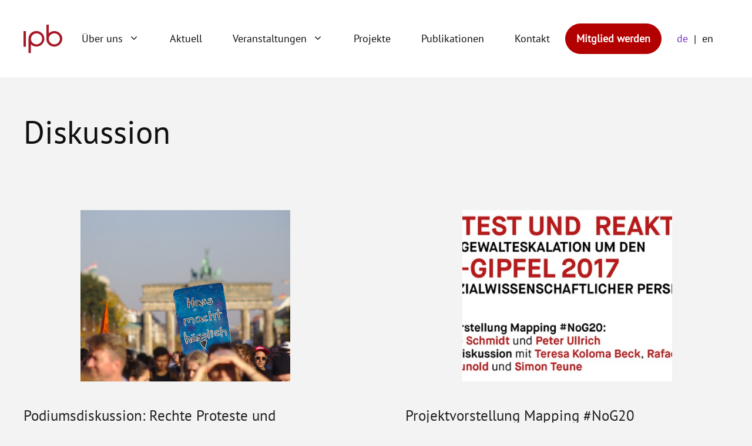

--- FILE ---
content_type: text/html; charset=UTF-8
request_url: https://protestinstitut.eu/category/diskussion/
body_size: 23426
content:
<!DOCTYPE html><html
lang=de-DE><head><meta
charset="UTF-8"><title>Diskussion &#8211; ipb &#8211; Institut für Protest- und Bewegungsforschung</title><meta
name='robots' content='max-image-preview:large'><meta
name="viewport" content="width=device-width, initial-scale=1"><link
rel=dns-prefetch href=//protestinstitut.eu><link
rel=alternate type=application/rss+xml title="ipb - Institut für Protest- und Bewegungsforschung &raquo; Feed" href=https://protestinstitut.eu/feed/ ><link
rel=alternate type=application/rss+xml title="ipb - Institut für Protest- und Bewegungsforschung &raquo; Kommentar-Feed" href=https://protestinstitut.eu/comments/feed/ ><link
rel=alternate type=application/rss+xml title="ipb - Institut für Protest- und Bewegungsforschung &raquo; Kategorie-Feed für Diskussion" href=https://protestinstitut.eu/category/diskussion/feed/ ><style>.lazyload,
			.lazyloading {
				max-width: 100%;
			}</style><style id=wp-img-auto-sizes-contain-inline-css>img:is([sizes=auto i],[sizes^="auto," i]){contain-intrinsic-size:3000px 1500px}
/*# sourceURL=wp-img-auto-sizes-contain-inline-css */</style><style id=wp-emoji-styles-inline-css>img.wp-smiley, img.emoji {
		display: inline !important;
		border: none !important;
		box-shadow: none !important;
		height: 1em !important;
		width: 1em !important;
		margin: 0 0.07em !important;
		vertical-align: -0.1em !important;
		background: none !important;
		padding: 0 !important;
	}
/*# sourceURL=wp-emoji-styles-inline-css */</style><style id=wp-block-library-inline-css>/*<![CDATA[*/:root{--wp-block-synced-color:#7a00df;--wp-block-synced-color--rgb:122,0,223;--wp-bound-block-color:var(--wp-block-synced-color);--wp-editor-canvas-background:#ddd;--wp-admin-theme-color:#007cba;--wp-admin-theme-color--rgb:0,124,186;--wp-admin-theme-color-darker-10:#006ba1;--wp-admin-theme-color-darker-10--rgb:0,107,160.5;--wp-admin-theme-color-darker-20:#005a87;--wp-admin-theme-color-darker-20--rgb:0,90,135;--wp-admin-border-width-focus:2px}@media (min-resolution:192dpi){:root{--wp-admin-border-width-focus:1.5px}}.wp-element-button{cursor:pointer}:root .has-very-light-gray-background-color{background-color:#eee}:root .has-very-dark-gray-background-color{background-color:#313131}:root .has-very-light-gray-color{color:#eee}:root .has-very-dark-gray-color{color:#313131}:root .has-vivid-green-cyan-to-vivid-cyan-blue-gradient-background{background:linear-gradient(135deg,#00d084,#0693e3)}:root .has-purple-crush-gradient-background{background:linear-gradient(135deg,#34e2e4,#4721fb 50%,#ab1dfe)}:root .has-hazy-dawn-gradient-background{background:linear-gradient(135deg,#faaca8,#dad0ec)}:root .has-subdued-olive-gradient-background{background:linear-gradient(135deg,#fafae1,#67a671)}:root .has-atomic-cream-gradient-background{background:linear-gradient(135deg,#fdd79a,#004a59)}:root .has-nightshade-gradient-background{background:linear-gradient(135deg,#330968,#31cdcf)}:root .has-midnight-gradient-background{background:linear-gradient(135deg,#020381,#2874fc)}:root{--wp--preset--font-size--normal:16px;--wp--preset--font-size--huge:42px}.has-regular-font-size{font-size:1em}.has-larger-font-size{font-size:2.625em}.has-normal-font-size{font-size:var(--wp--preset--font-size--normal)}.has-huge-font-size{font-size:var(--wp--preset--font-size--huge)}.has-text-align-center{text-align:center}.has-text-align-left{text-align:left}.has-text-align-right{text-align:right}.has-fit-text{white-space:nowrap!important}#end-resizable-editor-section{display:none}.aligncenter{clear:both}.items-justified-left{justify-content:flex-start}.items-justified-center{justify-content:center}.items-justified-right{justify-content:flex-end}.items-justified-space-between{justify-content:space-between}.screen-reader-text{border:0;clip-path:inset(50%);height:1px;margin:-1px;overflow:hidden;padding:0;position:absolute;width:1px;word-wrap:normal!important}.screen-reader-text:focus{background-color:#ddd;clip-path:none;color:#444;display:block;font-size:1em;height:auto;left:5px;line-height:normal;padding:15px 23px 14px;text-decoration:none;top:5px;width:auto;z-index:100000}html :where(.has-border-color){border-style:solid}html :where([style*=border-top-color]){border-top-style:solid}html :where([style*=border-right-color]){border-right-style:solid}html :where([style*=border-bottom-color]){border-bottom-style:solid}html :where([style*=border-left-color]){border-left-style:solid}html :where([style*=border-width]){border-style:solid}html :where([style*=border-top-width]){border-top-style:solid}html :where([style*=border-right-width]){border-right-style:solid}html :where([style*=border-bottom-width]){border-bottom-style:solid}html :where([style*=border-left-width]){border-left-style:solid}html :where(img[class*=wp-image-]){height:auto;max-width:100%}:where(figure){margin:0 0 1em}html :where(.is-position-sticky){--wp-admin--admin-bar--position-offset:var(--wp-admin--admin-bar--height,0px)}@media screen and (max-width:600px){html :where(.is-position-sticky){--wp-admin--admin-bar--position-offset:0px}}

/*# sourceURL=wp-block-library-inline-css *//*]]>*/</style><style id=wp-block-heading-inline-css>h1:where(.wp-block-heading).has-background,h2:where(.wp-block-heading).has-background,h3:where(.wp-block-heading).has-background,h4:where(.wp-block-heading).has-background,h5:where(.wp-block-heading).has-background,h6:where(.wp-block-heading).has-background{padding:1.25em 2.375em}h1.has-text-align-left[style*=writing-mode]:where([style*=vertical-lr]),h1.has-text-align-right[style*=writing-mode]:where([style*=vertical-rl]),h2.has-text-align-left[style*=writing-mode]:where([style*=vertical-lr]),h2.has-text-align-right[style*=writing-mode]:where([style*=vertical-rl]),h3.has-text-align-left[style*=writing-mode]:where([style*=vertical-lr]),h3.has-text-align-right[style*=writing-mode]:where([style*=vertical-rl]),h4.has-text-align-left[style*=writing-mode]:where([style*=vertical-lr]),h4.has-text-align-right[style*=writing-mode]:where([style*=vertical-rl]),h5.has-text-align-left[style*=writing-mode]:where([style*=vertical-lr]),h5.has-text-align-right[style*=writing-mode]:where([style*=vertical-rl]),h6.has-text-align-left[style*=writing-mode]:where([style*=vertical-lr]),h6.has-text-align-right[style*=writing-mode]:where([style*=vertical-rl]){rotate:180deg}
/*# sourceURL=https://protestinstitut.eu/wp-includes/blocks/heading/style.min.css */</style><style id=wp-block-paragraph-inline-css>.is-small-text{font-size:.875em}.is-regular-text{font-size:1em}.is-large-text{font-size:2.25em}.is-larger-text{font-size:3em}.has-drop-cap:not(:focus):first-letter{float:left;font-size:8.4em;font-style:normal;font-weight:100;line-height:.68;margin:.05em .1em 0 0;text-transform:uppercase}body.rtl .has-drop-cap:not(:focus):first-letter{float:none;margin-left:.1em}p.has-drop-cap.has-background{overflow:hidden}:root :where(p.has-background){padding:1.25em 2.375em}:where(p.has-text-color:not(.has-link-color)) a{color:inherit}p.has-text-align-left[style*="writing-mode:vertical-lr"],p.has-text-align-right[style*="writing-mode:vertical-rl"]{rotate:180deg}
/*# sourceURL=https://protestinstitut.eu/wp-includes/blocks/paragraph/style.min.css */</style><style id=wp-block-social-links-inline-css>.wp-block-social-links{background:none;box-sizing:border-box;margin-left:0;padding-left:0;padding-right:0;text-indent:0}.wp-block-social-links .wp-social-link a,.wp-block-social-links .wp-social-link a:hover{border-bottom:0;box-shadow:none;text-decoration:none}.wp-block-social-links .wp-social-link svg{height:1em;width:1em}.wp-block-social-links .wp-social-link span:not(.screen-reader-text){font-size:.65em;margin-left:.5em;margin-right:.5em}.wp-block-social-links.has-small-icon-size{font-size:16px}.wp-block-social-links,.wp-block-social-links.has-normal-icon-size{font-size:24px}.wp-block-social-links.has-large-icon-size{font-size:36px}.wp-block-social-links.has-huge-icon-size{font-size:48px}.wp-block-social-links.aligncenter{display:flex;justify-content:center}.wp-block-social-links.alignright{justify-content:flex-end}.wp-block-social-link{border-radius:9999px;display:block}@media not (prefers-reduced-motion){.wp-block-social-link{transition:transform .1s ease}}.wp-block-social-link{height:auto}.wp-block-social-link a{align-items:center;display:flex;line-height:0}.wp-block-social-link:hover{transform:scale(1.1)}.wp-block-social-links .wp-block-social-link.wp-social-link{display:inline-block;margin:0;padding:0}.wp-block-social-links .wp-block-social-link.wp-social-link .wp-block-social-link-anchor,.wp-block-social-links .wp-block-social-link.wp-social-link .wp-block-social-link-anchor svg,.wp-block-social-links .wp-block-social-link.wp-social-link .wp-block-social-link-anchor:active,.wp-block-social-links .wp-block-social-link.wp-social-link .wp-block-social-link-anchor:hover,.wp-block-social-links .wp-block-social-link.wp-social-link .wp-block-social-link-anchor:visited{color:currentColor;fill:currentColor}:where(.wp-block-social-links:not(.is-style-logos-only)) .wp-social-link{background-color:#f0f0f0;color:#444}:where(.wp-block-social-links:not(.is-style-logos-only)) .wp-social-link-amazon{background-color:#f90;color:#fff}:where(.wp-block-social-links:not(.is-style-logos-only)) .wp-social-link-bandcamp{background-color:#1ea0c3;color:#fff}:where(.wp-block-social-links:not(.is-style-logos-only)) .wp-social-link-behance{background-color:#0757fe;color:#fff}:where(.wp-block-social-links:not(.is-style-logos-only)) .wp-social-link-bluesky{background-color:#0a7aff;color:#fff}:where(.wp-block-social-links:not(.is-style-logos-only)) .wp-social-link-codepen{background-color:#1e1f26;color:#fff}:where(.wp-block-social-links:not(.is-style-logos-only)) .wp-social-link-deviantart{background-color:#02e49b;color:#fff}:where(.wp-block-social-links:not(.is-style-logos-only)) .wp-social-link-discord{background-color:#5865f2;color:#fff}:where(.wp-block-social-links:not(.is-style-logos-only)) .wp-social-link-dribbble{background-color:#e94c89;color:#fff}:where(.wp-block-social-links:not(.is-style-logos-only)) .wp-social-link-dropbox{background-color:#4280ff;color:#fff}:where(.wp-block-social-links:not(.is-style-logos-only)) .wp-social-link-etsy{background-color:#f45800;color:#fff}:where(.wp-block-social-links:not(.is-style-logos-only)) .wp-social-link-facebook{background-color:#0866ff;color:#fff}:where(.wp-block-social-links:not(.is-style-logos-only)) .wp-social-link-fivehundredpx{background-color:#000;color:#fff}:where(.wp-block-social-links:not(.is-style-logos-only)) .wp-social-link-flickr{background-color:#0461dd;color:#fff}:where(.wp-block-social-links:not(.is-style-logos-only)) .wp-social-link-foursquare{background-color:#e65678;color:#fff}:where(.wp-block-social-links:not(.is-style-logos-only)) .wp-social-link-github{background-color:#24292d;color:#fff}:where(.wp-block-social-links:not(.is-style-logos-only)) .wp-social-link-goodreads{background-color:#eceadd;color:#382110}:where(.wp-block-social-links:not(.is-style-logos-only)) .wp-social-link-google{background-color:#ea4434;color:#fff}:where(.wp-block-social-links:not(.is-style-logos-only)) .wp-social-link-gravatar{background-color:#1d4fc4;color:#fff}:where(.wp-block-social-links:not(.is-style-logos-only)) .wp-social-link-instagram{background-color:#f00075;color:#fff}:where(.wp-block-social-links:not(.is-style-logos-only)) .wp-social-link-lastfm{background-color:#e21b24;color:#fff}:where(.wp-block-social-links:not(.is-style-logos-only)) .wp-social-link-linkedin{background-color:#0d66c2;color:#fff}:where(.wp-block-social-links:not(.is-style-logos-only)) .wp-social-link-mastodon{background-color:#3288d4;color:#fff}:where(.wp-block-social-links:not(.is-style-logos-only)) .wp-social-link-medium{background-color:#000;color:#fff}:where(.wp-block-social-links:not(.is-style-logos-only)) .wp-social-link-meetup{background-color:#f6405f;color:#fff}:where(.wp-block-social-links:not(.is-style-logos-only)) .wp-social-link-patreon{background-color:#000;color:#fff}:where(.wp-block-social-links:not(.is-style-logos-only)) .wp-social-link-pinterest{background-color:#e60122;color:#fff}:where(.wp-block-social-links:not(.is-style-logos-only)) .wp-social-link-pocket{background-color:#ef4155;color:#fff}:where(.wp-block-social-links:not(.is-style-logos-only)) .wp-social-link-reddit{background-color:#ff4500;color:#fff}:where(.wp-block-social-links:not(.is-style-logos-only)) .wp-social-link-skype{background-color:#0478d7;color:#fff}:where(.wp-block-social-links:not(.is-style-logos-only)) .wp-social-link-snapchat{background-color:#fefc00;color:#fff;stroke:#000}:where(.wp-block-social-links:not(.is-style-logos-only)) .wp-social-link-soundcloud{background-color:#ff5600;color:#fff}:where(.wp-block-social-links:not(.is-style-logos-only)) .wp-social-link-spotify{background-color:#1bd760;color:#fff}:where(.wp-block-social-links:not(.is-style-logos-only)) .wp-social-link-telegram{background-color:#2aabee;color:#fff}:where(.wp-block-social-links:not(.is-style-logos-only)) .wp-social-link-threads{background-color:#000;color:#fff}:where(.wp-block-social-links:not(.is-style-logos-only)) .wp-social-link-tiktok{background-color:#000;color:#fff}:where(.wp-block-social-links:not(.is-style-logos-only)) .wp-social-link-tumblr{background-color:#011835;color:#fff}:where(.wp-block-social-links:not(.is-style-logos-only)) .wp-social-link-twitch{background-color:#6440a4;color:#fff}:where(.wp-block-social-links:not(.is-style-logos-only)) .wp-social-link-twitter{background-color:#1da1f2;color:#fff}:where(.wp-block-social-links:not(.is-style-logos-only)) .wp-social-link-vimeo{background-color:#1eb7ea;color:#fff}:where(.wp-block-social-links:not(.is-style-logos-only)) .wp-social-link-vk{background-color:#4680c2;color:#fff}:where(.wp-block-social-links:not(.is-style-logos-only)) .wp-social-link-wordpress{background-color:#3499cd;color:#fff}:where(.wp-block-social-links:not(.is-style-logos-only)) .wp-social-link-whatsapp{background-color:#25d366;color:#fff}:where(.wp-block-social-links:not(.is-style-logos-only)) .wp-social-link-x{background-color:#000;color:#fff}:where(.wp-block-social-links:not(.is-style-logos-only)) .wp-social-link-yelp{background-color:#d32422;color:#fff}:where(.wp-block-social-links:not(.is-style-logos-only)) .wp-social-link-youtube{background-color:red;color:#fff}:where(.wp-block-social-links.is-style-logos-only) .wp-social-link{background:none}:where(.wp-block-social-links.is-style-logos-only) .wp-social-link svg{height:1.25em;width:1.25em}:where(.wp-block-social-links.is-style-logos-only) .wp-social-link-amazon{color:#f90}:where(.wp-block-social-links.is-style-logos-only) .wp-social-link-bandcamp{color:#1ea0c3}:where(.wp-block-social-links.is-style-logos-only) .wp-social-link-behance{color:#0757fe}:where(.wp-block-social-links.is-style-logos-only) .wp-social-link-bluesky{color:#0a7aff}:where(.wp-block-social-links.is-style-logos-only) .wp-social-link-codepen{color:#1e1f26}:where(.wp-block-social-links.is-style-logos-only) .wp-social-link-deviantart{color:#02e49b}:where(.wp-block-social-links.is-style-logos-only) .wp-social-link-discord{color:#5865f2}:where(.wp-block-social-links.is-style-logos-only) .wp-social-link-dribbble{color:#e94c89}:where(.wp-block-social-links.is-style-logos-only) .wp-social-link-dropbox{color:#4280ff}:where(.wp-block-social-links.is-style-logos-only) .wp-social-link-etsy{color:#f45800}:where(.wp-block-social-links.is-style-logos-only) .wp-social-link-facebook{color:#0866ff}:where(.wp-block-social-links.is-style-logos-only) .wp-social-link-fivehundredpx{color:#000}:where(.wp-block-social-links.is-style-logos-only) .wp-social-link-flickr{color:#0461dd}:where(.wp-block-social-links.is-style-logos-only) .wp-social-link-foursquare{color:#e65678}:where(.wp-block-social-links.is-style-logos-only) .wp-social-link-github{color:#24292d}:where(.wp-block-social-links.is-style-logos-only) .wp-social-link-goodreads{color:#382110}:where(.wp-block-social-links.is-style-logos-only) .wp-social-link-google{color:#ea4434}:where(.wp-block-social-links.is-style-logos-only) .wp-social-link-gravatar{color:#1d4fc4}:where(.wp-block-social-links.is-style-logos-only) .wp-social-link-instagram{color:#f00075}:where(.wp-block-social-links.is-style-logos-only) .wp-social-link-lastfm{color:#e21b24}:where(.wp-block-social-links.is-style-logos-only) .wp-social-link-linkedin{color:#0d66c2}:where(.wp-block-social-links.is-style-logos-only) .wp-social-link-mastodon{color:#3288d4}:where(.wp-block-social-links.is-style-logos-only) .wp-social-link-medium{color:#000}:where(.wp-block-social-links.is-style-logos-only) .wp-social-link-meetup{color:#f6405f}:where(.wp-block-social-links.is-style-logos-only) .wp-social-link-patreon{color:#000}:where(.wp-block-social-links.is-style-logos-only) .wp-social-link-pinterest{color:#e60122}:where(.wp-block-social-links.is-style-logos-only) .wp-social-link-pocket{color:#ef4155}:where(.wp-block-social-links.is-style-logos-only) .wp-social-link-reddit{color:#ff4500}:where(.wp-block-social-links.is-style-logos-only) .wp-social-link-skype{color:#0478d7}:where(.wp-block-social-links.is-style-logos-only) .wp-social-link-snapchat{color:#fff;stroke:#000}:where(.wp-block-social-links.is-style-logos-only) .wp-social-link-soundcloud{color:#ff5600}:where(.wp-block-social-links.is-style-logos-only) .wp-social-link-spotify{color:#1bd760}:where(.wp-block-social-links.is-style-logos-only) .wp-social-link-telegram{color:#2aabee}:where(.wp-block-social-links.is-style-logos-only) .wp-social-link-threads{color:#000}:where(.wp-block-social-links.is-style-logos-only) .wp-social-link-tiktok{color:#000}:where(.wp-block-social-links.is-style-logos-only) .wp-social-link-tumblr{color:#011835}:where(.wp-block-social-links.is-style-logos-only) .wp-social-link-twitch{color:#6440a4}:where(.wp-block-social-links.is-style-logos-only) .wp-social-link-twitter{color:#1da1f2}:where(.wp-block-social-links.is-style-logos-only) .wp-social-link-vimeo{color:#1eb7ea}:where(.wp-block-social-links.is-style-logos-only) .wp-social-link-vk{color:#4680c2}:where(.wp-block-social-links.is-style-logos-only) .wp-social-link-whatsapp{color:#25d366}:where(.wp-block-social-links.is-style-logos-only) .wp-social-link-wordpress{color:#3499cd}:where(.wp-block-social-links.is-style-logos-only) .wp-social-link-x{color:#000}:where(.wp-block-social-links.is-style-logos-only) .wp-social-link-yelp{color:#d32422}:where(.wp-block-social-links.is-style-logos-only) .wp-social-link-youtube{color:red}.wp-block-social-links.is-style-pill-shape .wp-social-link{width:auto}:root :where(.wp-block-social-links .wp-social-link a){padding:.25em}:root :where(.wp-block-social-links.is-style-logos-only .wp-social-link a){padding:0}:root :where(.wp-block-social-links.is-style-pill-shape .wp-social-link a){padding-left:.6666666667em;padding-right:.6666666667em}.wp-block-social-links:not(.has-icon-color):not(.has-icon-background-color) .wp-social-link-snapchat .wp-block-social-link-label{color:#000}
/*# sourceURL=https://protestinstitut.eu/wp-includes/blocks/social-links/style.min.css */</style><style id=global-styles-inline-css>/*<![CDATA[*/:root{--wp--preset--aspect-ratio--square: 1;--wp--preset--aspect-ratio--4-3: 4/3;--wp--preset--aspect-ratio--3-4: 3/4;--wp--preset--aspect-ratio--3-2: 3/2;--wp--preset--aspect-ratio--2-3: 2/3;--wp--preset--aspect-ratio--16-9: 16/9;--wp--preset--aspect-ratio--9-16: 9/16;--wp--preset--color--black: #000000;--wp--preset--color--cyan-bluish-gray: #abb8c3;--wp--preset--color--white: #ffffff;--wp--preset--color--pale-pink: #f78da7;--wp--preset--color--vivid-red: #cf2e2e;--wp--preset--color--luminous-vivid-orange: #ff6900;--wp--preset--color--luminous-vivid-amber: #fcb900;--wp--preset--color--light-green-cyan: #7bdcb5;--wp--preset--color--vivid-green-cyan: #00d084;--wp--preset--color--pale-cyan-blue: #8ed1fc;--wp--preset--color--vivid-cyan-blue: #0693e3;--wp--preset--color--vivid-purple: #9b51e0;--wp--preset--color--base-3: var(--base-3);--wp--preset--color--global-color-3: var(--global-color-3);--wp--preset--color--global-color-4: var(--global-color-4);--wp--preset--color--global-color-5: var(--global-color-5);--wp--preset--color--global-color-6: var(--global-color-6);--wp--preset--color--global-color-7: var(--global-color-7);--wp--preset--color--global-color-8: var(--global-color-8);--wp--preset--color--global-color-9: var(--global-color-9);--wp--preset--color--global-color-11: var(--global-color-11);--wp--preset--gradient--vivid-cyan-blue-to-vivid-purple: linear-gradient(135deg,rgb(6,147,227) 0%,rgb(155,81,224) 100%);--wp--preset--gradient--light-green-cyan-to-vivid-green-cyan: linear-gradient(135deg,rgb(122,220,180) 0%,rgb(0,208,130) 100%);--wp--preset--gradient--luminous-vivid-amber-to-luminous-vivid-orange: linear-gradient(135deg,rgb(252,185,0) 0%,rgb(255,105,0) 100%);--wp--preset--gradient--luminous-vivid-orange-to-vivid-red: linear-gradient(135deg,rgb(255,105,0) 0%,rgb(207,46,46) 100%);--wp--preset--gradient--very-light-gray-to-cyan-bluish-gray: linear-gradient(135deg,rgb(238,238,238) 0%,rgb(169,184,195) 100%);--wp--preset--gradient--cool-to-warm-spectrum: linear-gradient(135deg,rgb(74,234,220) 0%,rgb(151,120,209) 20%,rgb(207,42,186) 40%,rgb(238,44,130) 60%,rgb(251,105,98) 80%,rgb(254,248,76) 100%);--wp--preset--gradient--blush-light-purple: linear-gradient(135deg,rgb(255,206,236) 0%,rgb(152,150,240) 100%);--wp--preset--gradient--blush-bordeaux: linear-gradient(135deg,rgb(254,205,165) 0%,rgb(254,45,45) 50%,rgb(107,0,62) 100%);--wp--preset--gradient--luminous-dusk: linear-gradient(135deg,rgb(255,203,112) 0%,rgb(199,81,192) 50%,rgb(65,88,208) 100%);--wp--preset--gradient--pale-ocean: linear-gradient(135deg,rgb(255,245,203) 0%,rgb(182,227,212) 50%,rgb(51,167,181) 100%);--wp--preset--gradient--electric-grass: linear-gradient(135deg,rgb(202,248,128) 0%,rgb(113,206,126) 100%);--wp--preset--gradient--midnight: linear-gradient(135deg,rgb(2,3,129) 0%,rgb(40,116,252) 100%);--wp--preset--font-size--small: 13px;--wp--preset--font-size--medium: 20px;--wp--preset--font-size--large: 36px;--wp--preset--font-size--x-large: 42px;--wp--preset--spacing--20: 0.44rem;--wp--preset--spacing--30: 0.67rem;--wp--preset--spacing--40: 1rem;--wp--preset--spacing--50: 1.5rem;--wp--preset--spacing--60: 2.25rem;--wp--preset--spacing--70: 3.38rem;--wp--preset--spacing--80: 5.06rem;--wp--preset--shadow--natural: 6px 6px 9px rgba(0, 0, 0, 0.2);--wp--preset--shadow--deep: 12px 12px 50px rgba(0, 0, 0, 0.4);--wp--preset--shadow--sharp: 6px 6px 0px rgba(0, 0, 0, 0.2);--wp--preset--shadow--outlined: 6px 6px 0px -3px rgb(255, 255, 255), 6px 6px rgb(0, 0, 0);--wp--preset--shadow--crisp: 6px 6px 0px rgb(0, 0, 0);}:where(.is-layout-flex){gap: 0.5em;}:where(.is-layout-grid){gap: 0.5em;}body .is-layout-flex{display: flex;}.is-layout-flex{flex-wrap: wrap;align-items: center;}.is-layout-flex > :is(*, div){margin: 0;}body .is-layout-grid{display: grid;}.is-layout-grid > :is(*, div){margin: 0;}:where(.wp-block-columns.is-layout-flex){gap: 2em;}:where(.wp-block-columns.is-layout-grid){gap: 2em;}:where(.wp-block-post-template.is-layout-flex){gap: 1.25em;}:where(.wp-block-post-template.is-layout-grid){gap: 1.25em;}.has-black-color{color: var(--wp--preset--color--black) !important;}.has-cyan-bluish-gray-color{color: var(--wp--preset--color--cyan-bluish-gray) !important;}.has-white-color{color: var(--wp--preset--color--white) !important;}.has-pale-pink-color{color: var(--wp--preset--color--pale-pink) !important;}.has-vivid-red-color{color: var(--wp--preset--color--vivid-red) !important;}.has-luminous-vivid-orange-color{color: var(--wp--preset--color--luminous-vivid-orange) !important;}.has-luminous-vivid-amber-color{color: var(--wp--preset--color--luminous-vivid-amber) !important;}.has-light-green-cyan-color{color: var(--wp--preset--color--light-green-cyan) !important;}.has-vivid-green-cyan-color{color: var(--wp--preset--color--vivid-green-cyan) !important;}.has-pale-cyan-blue-color{color: var(--wp--preset--color--pale-cyan-blue) !important;}.has-vivid-cyan-blue-color{color: var(--wp--preset--color--vivid-cyan-blue) !important;}.has-vivid-purple-color{color: var(--wp--preset--color--vivid-purple) !important;}.has-black-background-color{background-color: var(--wp--preset--color--black) !important;}.has-cyan-bluish-gray-background-color{background-color: var(--wp--preset--color--cyan-bluish-gray) !important;}.has-white-background-color{background-color: var(--wp--preset--color--white) !important;}.has-pale-pink-background-color{background-color: var(--wp--preset--color--pale-pink) !important;}.has-vivid-red-background-color{background-color: var(--wp--preset--color--vivid-red) !important;}.has-luminous-vivid-orange-background-color{background-color: var(--wp--preset--color--luminous-vivid-orange) !important;}.has-luminous-vivid-amber-background-color{background-color: var(--wp--preset--color--luminous-vivid-amber) !important;}.has-light-green-cyan-background-color{background-color: var(--wp--preset--color--light-green-cyan) !important;}.has-vivid-green-cyan-background-color{background-color: var(--wp--preset--color--vivid-green-cyan) !important;}.has-pale-cyan-blue-background-color{background-color: var(--wp--preset--color--pale-cyan-blue) !important;}.has-vivid-cyan-blue-background-color{background-color: var(--wp--preset--color--vivid-cyan-blue) !important;}.has-vivid-purple-background-color{background-color: var(--wp--preset--color--vivid-purple) !important;}.has-black-border-color{border-color: var(--wp--preset--color--black) !important;}.has-cyan-bluish-gray-border-color{border-color: var(--wp--preset--color--cyan-bluish-gray) !important;}.has-white-border-color{border-color: var(--wp--preset--color--white) !important;}.has-pale-pink-border-color{border-color: var(--wp--preset--color--pale-pink) !important;}.has-vivid-red-border-color{border-color: var(--wp--preset--color--vivid-red) !important;}.has-luminous-vivid-orange-border-color{border-color: var(--wp--preset--color--luminous-vivid-orange) !important;}.has-luminous-vivid-amber-border-color{border-color: var(--wp--preset--color--luminous-vivid-amber) !important;}.has-light-green-cyan-border-color{border-color: var(--wp--preset--color--light-green-cyan) !important;}.has-vivid-green-cyan-border-color{border-color: var(--wp--preset--color--vivid-green-cyan) !important;}.has-pale-cyan-blue-border-color{border-color: var(--wp--preset--color--pale-cyan-blue) !important;}.has-vivid-cyan-blue-border-color{border-color: var(--wp--preset--color--vivid-cyan-blue) !important;}.has-vivid-purple-border-color{border-color: var(--wp--preset--color--vivid-purple) !important;}.has-vivid-cyan-blue-to-vivid-purple-gradient-background{background: var(--wp--preset--gradient--vivid-cyan-blue-to-vivid-purple) !important;}.has-light-green-cyan-to-vivid-green-cyan-gradient-background{background: var(--wp--preset--gradient--light-green-cyan-to-vivid-green-cyan) !important;}.has-luminous-vivid-amber-to-luminous-vivid-orange-gradient-background{background: var(--wp--preset--gradient--luminous-vivid-amber-to-luminous-vivid-orange) !important;}.has-luminous-vivid-orange-to-vivid-red-gradient-background{background: var(--wp--preset--gradient--luminous-vivid-orange-to-vivid-red) !important;}.has-very-light-gray-to-cyan-bluish-gray-gradient-background{background: var(--wp--preset--gradient--very-light-gray-to-cyan-bluish-gray) !important;}.has-cool-to-warm-spectrum-gradient-background{background: var(--wp--preset--gradient--cool-to-warm-spectrum) !important;}.has-blush-light-purple-gradient-background{background: var(--wp--preset--gradient--blush-light-purple) !important;}.has-blush-bordeaux-gradient-background{background: var(--wp--preset--gradient--blush-bordeaux) !important;}.has-luminous-dusk-gradient-background{background: var(--wp--preset--gradient--luminous-dusk) !important;}.has-pale-ocean-gradient-background{background: var(--wp--preset--gradient--pale-ocean) !important;}.has-electric-grass-gradient-background{background: var(--wp--preset--gradient--electric-grass) !important;}.has-midnight-gradient-background{background: var(--wp--preset--gradient--midnight) !important;}.has-small-font-size{font-size: var(--wp--preset--font-size--small) !important;}.has-medium-font-size{font-size: var(--wp--preset--font-size--medium) !important;}.has-large-font-size{font-size: var(--wp--preset--font-size--large) !important;}.has-x-large-font-size{font-size: var(--wp--preset--font-size--x-large) !important;}
/*# sourceURL=global-styles-inline-css *//*]]>*/</style><style id=core-block-supports-inline-css>.wp-container-core-social-links-is-layout-765c4724{justify-content:flex-end;}
/*# sourceURL=core-block-supports-inline-css */</style><style id=classic-theme-styles-inline-css>/*! This file is auto-generated */
.wp-block-button__link{color:#fff;background-color:#32373c;border-radius:9999px;box-shadow:none;text-decoration:none;padding:calc(.667em + 2px) calc(1.333em + 2px);font-size:1.125em}.wp-block-file__button{background:#32373c;color:#fff;text-decoration:none}
/*# sourceURL=/wp-includes/css/classic-themes.min.css */</style><link
rel=stylesheet href=https://protestinstitut.eu/wp-content/cache/minify/93484.css media=all><style id=generate-style-inline-css>/*<![CDATA[*/.resize-featured-image .post-image img {width: 357px;height: 292px;-o-object-fit: cover;object-fit: cover;}
.generate-columns {margin-bottom: 20px;padding-left: 20px;}.generate-columns-container {margin-left: -20px;}.page-header {margin-bottom: 20px;margin-left: 20px}.generate-columns-container > .paging-navigation {margin-left: 20px;}
body{background-color:var(--global-color-3);color:var(--global-color-9);}a{color:var(--global-color-9);}a{text-decoration:underline;}.entry-title a, .site-branding a, a.button, .wp-block-button__link, .main-navigation a{text-decoration:none;}a:hover, a:focus, a:active{color:var(--global-color-5);}.grid-container{max-width:1360px;}.wp-block-group__inner-container{max-width:1360px;margin-left:auto;margin-right:auto;}.dropdown-click .main-navigation ul ul{display:none;visibility:hidden;}.dropdown-click .main-navigation ul ul ul.toggled-on{left:0;top:auto;position:relative;box-shadow:none;border-bottom:1px solid rgba(0,0,0,0.05);}.dropdown-click .main-navigation ul ul li:last-child > ul.toggled-on{border-bottom:0;}.dropdown-click .main-navigation ul.toggled-on, .dropdown-click .main-navigation ul li.sfHover > ul.toggled-on{display:block;left:auto;right:auto;opacity:1;visibility:visible;pointer-events:auto;height:auto;overflow:visible;float:none;}.dropdown-click .main-navigation.sub-menu-left .sub-menu.toggled-on, .dropdown-click .main-navigation.sub-menu-left ul li.sfHover > ul.toggled-on{right:0;}.dropdown-click nav ul ul ul{background-color:transparent;}.dropdown-click .widget-area .main-navigation ul ul{top:auto;position:absolute;float:none;width:100%;left:-99999px;}.dropdown-click .widget-area .main-navigation ul ul.toggled-on{position:relative;left:0;right:0;}.dropdown-click .widget-area.sidebar .main-navigation ul li.sfHover ul, .dropdown-click .widget-area.sidebar .main-navigation ul li:hover ul{right:0;left:0;}.dropdown-click .sfHover > a > .dropdown-menu-toggle > .gp-icon svg{transform:rotate(180deg);}.menu-item-has-children  .dropdown-menu-toggle[role="presentation"]{pointer-events:none;}:root{--base-3:#ffffff;--global-color-3:#F3F3F3;--global-color-4:#A51625;--global-color-5:#7631C6;--global-color-6:#D6C7FF;--global-color-7:#FFBB7A;--global-color-8:#FFB097;--global-color-9:#0F0F0F;--global-color-9:#0F0F0F;--global-color-11:#FF734D;}:root .has-base-3-color{color:var(--base-3);}:root .has-base-3-background-color{background-color:var(--base-3);}:root .has-global-color-3-color{color:var(--global-color-3);}:root .has-global-color-3-background-color{background-color:var(--global-color-3);}:root .has-global-color-4-color{color:var(--global-color-4);}:root .has-global-color-4-background-color{background-color:var(--global-color-4);}:root .has-global-color-5-color{color:var(--global-color-5);}:root .has-global-color-5-background-color{background-color:var(--global-color-5);}:root .has-global-color-6-color{color:var(--global-color-6);}:root .has-global-color-6-background-color{background-color:var(--global-color-6);}:root .has-global-color-7-color{color:var(--global-color-7);}:root .has-global-color-7-background-color{background-color:var(--global-color-7);}:root .has-global-color-8-color{color:var(--global-color-8);}:root .has-global-color-8-background-color{background-color:var(--global-color-8);}:root .has-global-color-9-color{color:var(--global-color-9);}:root .has-global-color-9-background-color{background-color:var(--global-color-9);}:root .has-global-color-9-color{color:var(--global-color-9);}:root .has-global-color-9-background-color{background-color:var(--global-color-9);}:root .has-global-color-11-color{color:var(--global-color-11);}:root .has-global-color-11-background-color{background-color:var(--global-color-11);}body, button, input, select, textarea{font-family:-apple-system, system-ui, BlinkMacSystemFont, "Segoe UI", Helvetica, Arial, sans-serif, "Apple Color Emoji", "Segoe UI Emoji", "Segoe UI Symbol";}body{line-height:1.5;}.entry-content > [class*="wp-block-"]:not(:last-child):not(.wp-block-heading){margin-bottom:1.5em;}.main-navigation .main-nav ul ul li a{font-size:14px;}.sidebar .widget, .footer-widgets .widget{font-size:17px;}@media (max-width:768px){h1{font-size:31px;}h2{font-size:27px;}h3{font-size:24px;}h4{font-size:22px;}h5{font-size:19px;}}.top-bar{background-color:#636363;color:#ffffff;}.top-bar a{color:#ffffff;}.top-bar a:hover{color:#303030;}.site-header{background-color:#ffffff;}.main-title a,.main-title a:hover{color:#222222;}.site-description{color:#757575;}.mobile-menu-control-wrapper .menu-toggle,.mobile-menu-control-wrapper .menu-toggle:hover,.mobile-menu-control-wrapper .menu-toggle:focus,.has-inline-mobile-toggle #site-navigation.toggled{background-color:rgba(0, 0, 0, 0.02);}.main-navigation,.main-navigation ul ul{background-color:#ffffff;}.main-navigation .main-nav ul li a, .main-navigation .menu-toggle, .main-navigation .menu-bar-items{color:var(--global-color-9);}.main-navigation .main-nav ul li:not([class*="current-menu-"]):hover > a, .main-navigation .main-nav ul li:not([class*="current-menu-"]):focus > a, .main-navigation .main-nav ul li.sfHover:not([class*="current-menu-"]) > a, .main-navigation .menu-bar-item:hover > a, .main-navigation .menu-bar-item.sfHover > a{color:var(--global-color-5);background-color:#ffffff;}button.menu-toggle:hover,button.menu-toggle:focus{color:var(--global-color-9);}.main-navigation .main-nav ul li[class*="current-menu-"] > a{color:var(--global-color-5);background-color:#ffffff;}.navigation-search input[type="search"],.navigation-search input[type="search"]:active, .navigation-search input[type="search"]:focus, .main-navigation .main-nav ul li.search-item.active > a, .main-navigation .menu-bar-items .search-item.active > a{color:var(--global-color-5);background-color:#ffffff;}.main-navigation ul ul{background-color:var(--base-3);}.main-navigation .main-nav ul ul li a{color:var(--global-color-9);}.main-navigation .main-nav ul ul li:not([class*="current-menu-"]):hover > a,.main-navigation .main-nav ul ul li:not([class*="current-menu-"]):focus > a, .main-navigation .main-nav ul ul li.sfHover:not([class*="current-menu-"]) > a{color:var(--global-color-5);background-color:var(--base-3);}.main-navigation .main-nav ul ul li[class*="current-menu-"] > a{color:var(--global-color-5);background-color:var(--base-3);}.separate-containers .inside-article, .separate-containers .comments-area, .separate-containers .page-header, .one-container .container, .separate-containers .paging-navigation, .inside-page-header{background-color:var(--global-color-3);}.entry-title a{color:#222222;}.entry-title a:hover{color:var(--global-color-5);}.entry-meta{color:var(--global-color-9);}.footer-widgets{background-color:#ffffff;}.footer-widgets .widget-title{color:#000000;}.site-info{color:#ffffff;background-color:#55555e;}.site-info a{color:#ffffff;}.site-info a:hover{color:#d3d3d3;}.footer-bar .widget_nav_menu .current-menu-item a{color:#d3d3d3;}input[type="text"],input[type="email"],input[type="url"],input[type="password"],input[type="search"],input[type="tel"],input[type="number"],textarea,select{color:var(--global-color-9);background-color:var(--base-3);border-color:var(--global-color-9);}input[type="text"]:focus,input[type="email"]:focus,input[type="url"]:focus,input[type="password"]:focus,input[type="search"]:focus,input[type="tel"]:focus,input[type="number"]:focus,textarea:focus,select:focus{color:var(--global-color-5);background-color:var(--base-3);border-color:var(--global-color-5);}button,html input[type="button"],input[type="reset"],input[type="submit"],a.button,a.wp-block-button__link:not(.has-background){color:#ffffff;background-color:var(--global-color-9);}button:hover,html input[type="button"]:hover,input[type="reset"]:hover,input[type="submit"]:hover,a.button:hover,button:focus,html input[type="button"]:focus,input[type="reset"]:focus,input[type="submit"]:focus,a.button:focus,a.wp-block-button__link:not(.has-background):active,a.wp-block-button__link:not(.has-background):focus,a.wp-block-button__link:not(.has-background):hover{color:var(--global-color-9);background-color:var(--base-3);}a.generate-back-to-top{background-color:rgba( 0,0,0,0.4 );color:#ffffff;}a.generate-back-to-top:hover,a.generate-back-to-top:focus{background-color:rgba( 0,0,0,0.6 );color:#ffffff;}:root{--gp-search-modal-bg-color:var(--base-3);--gp-search-modal-text-color:var(--contrast);--gp-search-modal-overlay-bg-color:rgba(0,0,0,0.2);}@media (max-width: 1024px){.main-navigation .menu-bar-item:hover > a, .main-navigation .menu-bar-item.sfHover > a{background:none;color:var(--global-color-9);}}.inside-header{padding:40px;}.nav-below-header .main-navigation .inside-navigation.grid-container, .nav-above-header .main-navigation .inside-navigation.grid-container{padding:0px 14px 0px 14px;}.site-main .wp-block-group__inner-container{padding:40px;}.separate-containers .paging-navigation{padding-top:20px;padding-bottom:20px;}.entry-content .alignwide, body:not(.no-sidebar) .entry-content .alignfull{margin-left:-40px;width:calc(100% + 80px);max-width:calc(100% + 80px);}.main-navigation .main-nav ul li a,.menu-toggle,.main-navigation .menu-bar-item > a{padding-left:26px;padding-right:26px;line-height:36px;}.main-navigation .main-nav ul ul li a{padding:10px 26px 10px 26px;}.main-navigation ul ul{width:300px;}.navigation-search input[type="search"]{height:36px;}.rtl .menu-item-has-children .dropdown-menu-toggle{padding-left:26px;}.menu-item-has-children .dropdown-menu-toggle{padding-right:26px;}.rtl .main-navigation .main-nav ul li.menu-item-has-children > a{padding-right:26px;}.widget-area .widget{padding:10px;}.inside-site-info{padding:20px;}@media (max-width:768px){.separate-containers .inside-article, .separate-containers .comments-area, .separate-containers .page-header, .separate-containers .paging-navigation, .one-container .site-content, .inside-page-header{padding:30px 0px 30px 0px;}.site-main .wp-block-group__inner-container{padding:30px 0px 30px 0px;}.inside-top-bar{padding-right:30px;padding-left:30px;}.inside-header{padding-top:20px;padding-right:30px;padding-left:20px;}.widget-area .widget{padding-top:30px;padding-right:0px;padding-bottom:30px;padding-left:0px;}.footer-widgets-container{padding-top:30px;padding-right:20px;padding-bottom:30px;padding-left:20px;}.inside-site-info{padding-right:30px;padding-left:30px;}.entry-content .alignwide, body:not(.no-sidebar) .entry-content .alignfull{margin-left:-0px;width:calc(100% + 0px);max-width:calc(100% + 0px);}.one-container .site-main .paging-navigation{margin-bottom:20px;}}/* End cached CSS */.is-right-sidebar{width:30%;}.is-left-sidebar{width:30%;}.site-content .content-area{width:100%;}@media (max-width: 1024px){.main-navigation .menu-toggle,.sidebar-nav-mobile:not(#sticky-placeholder){display:block;}.main-navigation ul,.gen-sidebar-nav,.main-navigation:not(.slideout-navigation):not(.toggled) .main-nav > ul,.has-inline-mobile-toggle #site-navigation .inside-navigation > *:not(.navigation-search):not(.main-nav){display:none;}.nav-align-right .inside-navigation,.nav-align-center .inside-navigation{justify-content:space-between;}.has-inline-mobile-toggle .mobile-menu-control-wrapper{display:flex;flex-wrap:wrap;}.has-inline-mobile-toggle .inside-header{flex-direction:row;text-align:left;flex-wrap:wrap;}.has-inline-mobile-toggle .header-widget,.has-inline-mobile-toggle #site-navigation{flex-basis:100%;}.nav-float-left .has-inline-mobile-toggle #site-navigation{order:10;}}
.dynamic-author-image-rounded{border-radius:100%;}.dynamic-featured-image, .dynamic-author-image{vertical-align:middle;}.one-container.blog .dynamic-content-template:not(:last-child), .one-container.archive .dynamic-content-template:not(:last-child){padding-bottom:0px;}.dynamic-entry-excerpt > p:last-child{margin-bottom:0px;}
.main-navigation.toggled .main-nav > ul{background-color: #ffffff}.sticky-enabled .gen-sidebar-nav.is_stuck .main-navigation {margin-bottom: 0px;}.sticky-enabled .gen-sidebar-nav.is_stuck {z-index: 500;}.sticky-enabled .main-navigation.is_stuck {box-shadow: 0 2px 2px -2px rgba(0, 0, 0, .2);}.navigation-stick:not(.gen-sidebar-nav) {left: 0;right: 0;width: 100% !important;}.both-sticky-menu .main-navigation:not(#mobile-header).toggled .main-nav > ul,.mobile-sticky-menu .main-navigation:not(#mobile-header).toggled .main-nav > ul,.mobile-header-sticky #mobile-header.toggled .main-nav > ul {position: absolute;left: 0;right: 0;z-index: 999;}.nav-float-right .navigation-stick {width: 100% !important;left: 0;}.nav-float-right .navigation-stick .navigation-branding {margin-right: auto;}.main-navigation.has-sticky-branding:not(.grid-container) .inside-navigation:not(.grid-container) .navigation-branding{margin-left: 10px;}.main-navigation.navigation-stick.has-sticky-branding .inside-navigation.grid-container{padding-left:40px;padding-right:40px;}@media (max-width:768px){.main-navigation.navigation-stick.has-sticky-branding .inside-navigation.grid-container{padding-left:0;padding-right:0;}}
@media (max-width: 1024px){.main-navigation .main-nav ul li a,.main-navigation .menu-toggle,.main-navigation .mobile-bar-items a,.main-navigation .menu-bar-item > a{line-height:45px;}.main-navigation .site-logo.navigation-logo img, .mobile-header-navigation .site-logo.mobile-header-logo img, .navigation-search input[type="search"]{height:45px;}}
/*# sourceURL=generate-style-inline-css *//*]]>*/</style><link
rel=stylesheet href=https://protestinstitut.eu/wp-content/cache/minify/1c03f.css media=all><style id=wpdreams-asl-basic-inline-css>/*<![CDATA[*/div[id*='ajaxsearchlitesettings'].searchsettings .asl_option_inner label {
						font-size: 0px !important;
						color: rgba(0, 0, 0, 0);
					}
					div[id*='ajaxsearchlitesettings'].searchsettings .asl_option_inner label:after {
						font-size: 11px !important;
						position: absolute;
						top: 0;
						left: 0;
						z-index: 1;
					}
					.asl_w_container {
						width: 100%;
						margin: 0px 0px 50px 0px;
						min-width: 200px;
					}
					div[id*='ajaxsearchlite'].asl_m {
						width: 100%;
					}
					div[id*='ajaxsearchliteres'].wpdreams_asl_results div.resdrg span.highlighted {
						font-weight: bold;
						color: rgba(217, 49, 43, 1);
						background-color: rgba(238, 238, 238, 1);
					}
					div[id*='ajaxsearchliteres'].wpdreams_asl_results .results img.asl_image {
						width: 70px;
						height: 70px;
						object-fit: cover;
					}
					div[id*='ajaxsearchlite'].asl_r .results {
						max-height: none;
					}
					div[id*='ajaxsearchlite'].asl_r {
						position: absolute;
					}
				
							.asl_w, .asl_w * {font-family:&quot;PT Sans&quot;,&quot;sans-serif&quot; !important;}
							.asl_m input[type=search]::placeholder{font-family:&quot;PT Sans&quot;,&quot;sans-serif&quot; !important;}
							.asl_m input[type=search]::-webkit-input-placeholder{font-family:&quot;PT Sans&quot;,&quot;sans-serif&quot; !important;}
							.asl_m input[type=search]::-moz-placeholder{font-family:&quot;PT Sans&quot;,&quot;sans-serif&quot; !important;}
							.asl_m input[type=search]:-ms-input-placeholder{font-family:&quot;PT Sans&quot;,&quot;sans-serif&quot; !important;}
						
						.asl_m .probox svg {
							fill: rgba(0, 0, 0, 1) !important;
						}
						.asl_m .probox .innericon {
							background-color: rgba(255, 255, 255, 1) !important;
							background-image: none !important;
							-webkit-background-image: none !important;
							-ms-background-image: none !important;
						}
					
						div.asl_m.asl_w {
							border:1px solid rgb(0, 0, 0) !important;border-radius:10px 10px 10px 10px !important;
							box-shadow: none !important;
						}
						div.asl_m.asl_w .probox {border: none !important;}
					
						div.asl_r.asl_w.vertical .results .item::after {
							display: block;
							position: absolute;
							bottom: 0;
							content: '';
							height: 1px;
							width: 100%;
							background: #D8D8D8;
						}
						div.asl_r.asl_w.vertical .results .item.asl_last_item::after {
							display: none;
						}
					
/*# sourceURL=wpdreams-asl-basic-inline-css *//*]]>*/</style><link
rel=stylesheet href=https://protestinstitut.eu/wp-content/cache/minify/a4be8.css media=all><style id=generateblocks-inline-css>/*<![CDATA[*/.gb-container-826fe20a{margin-top:37px;background-color:var(--global-color-5);color:var(--base-3);}.gb-container-826fe20a > .gb-inside-container{padding:20px 15px;max-width:1360px;margin-left:auto;margin-right:auto;}.gb-container-826fe20a a{color:var(--base-3);}.gb-grid-wrapper > .gb-grid-column-826fe20a > .gb-container{display:flex;flex-direction:column;height:100%;}.gb-container-e574ec77{margin-top:20px;background-color:var(--global-color-4);color:var(--base-3);}.gb-container-e574ec77 > .gb-inside-container{padding:20px 15px;max-width:1360px;margin-left:auto;margin-right:auto;}.gb-grid-wrapper > .gb-grid-column-e574ec77 > .gb-container{display:flex;flex-direction:column;height:100%;}.gb-grid-wrapper > .gb-grid-column-11b93fcd > .gb-container{display:flex;flex-direction:column;height:100%;}.gb-container-7ab309f2{background-color:var(--global-color-11);}.gb-container-7ab309f2 > .gb-inside-container{padding:10px 15px 50px;max-width:1360px;margin-left:auto;margin-right:auto;}.gb-grid-wrapper > .gb-grid-column-7ab309f2 > .gb-container{display:flex;flex-direction:column;height:100%;}.gb-container-f301fcf8{max-width:1360px;margin-right:auto;margin-left:auto;}.gb-container-06738268{max-width:1360px;margin-right:auto;margin-left:auto;}.gb-container-584829f4{max-width:1360px;margin-right:auto;margin-left:auto;}h2.gb-headline-6e4c8890{padding:5px;margin-bottom:0px;margin-left:20px;color:var(--base-3);background-color:var(--global-color-4);}@media (max-width: 767px) {.gb-container-11b93fcd > .gb-inside-container{padding-right:0px;padding-left:0px;}}:root{--gb-container-width:1360px;}.gb-container .wp-block-image img{vertical-align:middle;}.gb-grid-wrapper .wp-block-image{margin-bottom:0;}.gb-highlight{background:none;}.gb-shape{line-height:0;}
/*# sourceURL=generateblocks-inline-css *//*]]>*/</style><link
rel=stylesheet href=https://protestinstitut.eu/wp-content/cache/minify/f676a.css media=all><style id=generate-navigation-branding-inline-css>@media (max-width: 1024px){.site-header, #site-navigation, #sticky-navigation{display:none !important;opacity:0.0;}#mobile-header{display:block !important;width:100% !important;}#mobile-header .main-nav > ul{display:none;}#mobile-header.toggled .main-nav > ul, #mobile-header .menu-toggle, #mobile-header .mobile-bar-items{display:block;}#mobile-header .main-nav{-ms-flex:0 0 100%;flex:0 0 100%;-webkit-box-ordinal-group:5;-ms-flex-order:4;order:4;}}.navigation-branding .main-title{font-size:25px;font-weight:bold;}.main-navigation.has-branding .inside-navigation.grid-container, .main-navigation.has-branding.grid-container .inside-navigation:not(.grid-container){padding:0px 40px 0px 40px;}.main-navigation.has-branding:not(.grid-container) .inside-navigation:not(.grid-container) .navigation-branding{margin-left:10px;}.navigation-branding img, .site-logo.mobile-header-logo img{height:36px;width:auto;}.navigation-branding .main-title{line-height:36px;}@media (max-width: 1024px){.main-navigation.has-branding.nav-align-center .menu-bar-items, .main-navigation.has-sticky-branding.navigation-stick.nav-align-center .menu-bar-items{margin-left:auto;}.navigation-branding{margin-right:auto;margin-left:10px;}.navigation-branding .main-title, .mobile-header-navigation .site-logo{margin-left:10px;}.main-navigation.has-branding .inside-navigation.grid-container{padding:0px;}.navigation-branding img, .site-logo.mobile-header-logo{height:45px;}.navigation-branding .main-title{line-height:45px;}}
/*# sourceURL=generate-navigation-branding-inline-css */</style><link
rel=stylesheet href=https://protestinstitut.eu/wp-content/cache/minify/b0f03.css media=all> <script src=https://protestinstitut.eu/wp-content/cache/minify/818c0.js async></script> <link
rel=https://api.w.org/ href=https://protestinstitut.eu/wp-json/ ><link
rel=alternate title=JSON type=application/json href=https://protestinstitut.eu/wp-json/wp/v2/categories/1119><link
rel=EditURI type=application/rsd+xml title=RSD href=https://protestinstitut.eu/xmlrpc.php?rsd><meta
name="generator" content="WordPress 6.9"><style>.cmplz-hidden {
					display: none !important;
				}</style> <script>document.documentElement.className = document.documentElement.className.replace('no-js', 'js');</script> <style>/*<![CDATA[*/.no-js img.lazyload {
				display: none;
			}

			figure.wp-block-image img.lazyloading {
				min-width: 150px;
			}

			.lazyload,
			.lazyloading {
				--smush-placeholder-width: 100px;
				--smush-placeholder-aspect-ratio: 1/1;
				width: var(--smush-image-width, var(--smush-placeholder-width)) !important;
				aspect-ratio: var(--smush-image-aspect-ratio, var(--smush-placeholder-aspect-ratio)) !important;
			}

						.lazyload, .lazyloading {
				opacity: 0;
			}

			.lazyloaded {
				opacity: 1;
				transition: opacity 400ms;
				transition-delay: 0ms;
			}/*]]>*/</style><style id=filter-everything-inline-css>.wpc-orderby-select{width:100%}.wpc-filters-open-button-container{display:none}.wpc-debug-message{padding:16px;font-size:14px;border:1px dashed #ccc;margin-bottom:20px}.wpc-debug-title{visibility:hidden}.wpc-button-inner,.wpc-chip-content{display:flex;align-items:center}.wpc-icon-html-wrapper{position:relative;margin-right:10px;top:2px}.wpc-icon-html-wrapper span{display:block;height:1px;width:18px;border-radius:3px;background:#2c2d33;margin-bottom:4px;position:relative}span.wpc-icon-line-1:after,span.wpc-icon-line-2:after,span.wpc-icon-line-3:after{content:"";display:block;width:3px;height:3px;border:1px solid #2c2d33;background-color:#fff;position:absolute;top:-2px;box-sizing:content-box}span.wpc-icon-line-3:after{border-radius:50%;left:2px}span.wpc-icon-line-1:after{border-radius:50%;left:5px}span.wpc-icon-line-2:after{border-radius:50%;left:12px}body .wpc-filters-open-button-container a.wpc-filters-open-widget,body .wpc-filters-open-button-container a.wpc-open-close-filters-button{display:inline-block;text-align:left;border:1px solid #2c2d33;border-radius:2px;line-height:1.5;padding:7px 12px;background-color:transparent;color:#2c2d33;box-sizing:border-box;text-decoration:none!important;font-weight:400;transition:none;position:relative}@media screen and (max-width:768px){.wpc_show_bottom_widget .wpc-filters-open-button-container,.wpc_show_open_close_button .wpc-filters-open-button-container{display:block}.wpc_show_bottom_widget .wpc-filters-open-button-container{margin-top:1em;margin-bottom:1em}}</style><link
rel=icon href=https://protestinstitut.eu/wp-content/uploads/2022/07/cropped-favicon-32x32.jpg sizes=32x32><link
rel=icon href=https://protestinstitut.eu/wp-content/uploads/2022/07/cropped-favicon-192x192.jpg sizes=192x192><link
rel=apple-touch-icon href=https://protestinstitut.eu/wp-content/uploads/2022/07/cropped-favicon-180x180.jpg><meta
name="msapplication-TileImage" content="https://protestinstitut.eu/wp-content/uploads/2022/07/cropped-favicon-270x270.jpg"><style id=wp-custom-css>/* === Make English footer menu horizontal and left-aligned === */
#menu-footer-menue-en {
    display: flex;
    flex-wrap: wrap;
    justify-content: flex-start;
    gap: 20px;
    list-style: none;
    margin: 0;
    padding: 0;
}

/* === Apply styles ONLY on the 'Kolloquium – Politik von unten' category archive page === */
body.term-kolloquium-politik-von-unten .wpem-event-listings {
  margin-top: 2em;
}

body.term-kolloquium-politik-von-unten .wpem-event-listings .event_listing {
  background: #f9f9f9;
  border-radius: 10px;
  padding: 1.5em;
  margin-bottom: 20px;
  box-shadow: 0 2px 8px rgba(0, 0, 0, 0.06);
  display: flex;
  flex-direction: column;
}

body.term-kolloquium-politik-von-unten .wpem-event-listings .event_listing .listing-title h3 {
  font-size: 1.2em;
  margin-bottom: 10px;
  color: #222;
}

body.term-kolloquium-politik-von-unten .wpem-event-listings .event_listing .listing-details {
  font-size: 0.95em;
  color: #666;
  margin-top: 10px;
}

body.term-kolloquium-politik-von-unten .wpem-event-listings .event_listing .company-logo {
  margin-bottom: 1em;
  max-width: 100px;
}

body.term-kolloquium-politik-von-unten .wpem-event-listings .wpem-pagination {
  margin-top: 30px;
  text-align: center;
}

/* === Event Card Styles ONLY for the English Events page === */
body.page-id-1234 .wpem-event-listings .event_listing {
  background: #f9f9f9;
  border-radius: 10px;
  padding: 1.5em;
  margin-bottom: 20px;
  box-shadow: 0 2px 8px rgba(0, 0, 0, 0.06);
  display: flex;
  flex-direction: column;
}

body.page-id-1234 .wpem-event-listings .event_listing .listing-title h3 {
  font-size: 1.2em;
  margin-bottom: 10px;
  color: #222;
}

body.page-id-1234 .wpem-event-listings .event_listing .listing-details {
  font-size: 0.95em;
  color: #666;
  margin-top: 10px;
}

body.page-id-1234 .wpem-event-listings .event_listing .company-logo {
  margin-bottom: 1em;
  max-width: 100px;
}

body.page-id-1234 .wpem-event-listings .wpem-pagination {
  margin-top: 30px;
  text-align: center;
}

/* === Fix layout of filter search form (event_filters) === */
.wpem-event-filter-wrapper .wpem-row {
  display: flex;
  flex-wrap: wrap;
  gap: 1rem;
  margin-bottom: 1.5em;
  align-items: flex-end;
}

.wpem-event-filter-wrapper .wpem-col {
  flex: 1 1 250px;
  min-width: 200px;
}

.wpem-event-filter-wrapper .wpem-form-group {
  width: 100%;
}

.wpem-event-filter-wrapper select,
.wpem-event-filter-wrapper input,
.wpem-event-filter-wrapper button {
  width: 100%;
}

/* === Plugin filter chips: disable for filtered pages === */
.wpc-filter-chips-list.wpc-filter-chips-8098 {
    display: none;
}

/* === Flickity styling for /en/projects/ (page-id 11274) === */
body.page-id-11274 .main-carousel-1,
body.page-id-11274 .main-carousel-2 {
  list-style: none;
  padding: 0;
  margin: 0;
}

/* Ensure Flickity cells behave consistently */
body.page-id-11274 .main-carousel-1 .carousel-cell,
body.page-id-11274 .main-carousel-2 .carousel-cell {
  width: 300px;
  margin-right: 20px;
}

/* === FIX: Align images + titles nicely inside carousel cells === */
body.page-id-11274 .carousel-cell {
  display: flex;
  flex-direction: column;
  align-items: center;
  text-align: center;
}

body.page-id-11274 .carousel-cell img {
  display: block;
  max-width: 100%;
  height: auto;
  margin-bottom: 0.5em;
}

body.page-id-11274 .carousel-cell .title {
  margin-top: 0.5em;
}

body.page-id-11274 .carousel-cell .title h3 {
  font-size: 1.1em;
  line-height: 1.3;
  margin: 0;
  color: #222;
  text-align: center;
}

/* === Match layout and styling on English homepage (page-id-11336) to German version === */
body.page-id-11336 .main-carousel-1,
body.page-id-11336 .main-carousel-2 {
  padding: 0;
  margin: 0 auto;
  max-width: 1200px;
}

body.page-id-11336 .carousel-cell {
  width: 300px;
  margin-right: 20px;
  background: #fff;
  box-shadow: 0 2px 8px rgba(0,0,0,0.05);
  border-radius: 6px;
  display: flex;
  flex-direction: column;
  align-items: center;
  text-align: center;
  overflow: hidden;
  padding: 0;
}

body.page-id-11336 .carousel-cell img {
  width: 100%;
  height: auto;
  display: block;
  margin: 0;
}

body.page-id-11336 .carousel-cell .title {
  padding: 1em;
}

body.page-id-11336 .carousel-cell .title h3 {
  font-size: 1.2em;
  line-height: 1.4;
  margin: 0;
  color: #222;
}

/* Header-Button "Mitglied werden" */
.main-navigation .menu > .menu-item-cta > a {
    background-color: #b30000;   /* ipb-Rot o.ä. */
    color: #ffffff;
    padding: 0.4em 1.0em;
    border-radius: 999px;
    font-weight: 600;
    text-decoration: none;
    border: 1px solid #b30000;
}

/* Hover/Fokus-Zustand */
.main-navigation .menu > .menu-item-cta > a:hover,
.main-navigation .menu > .menu-item-cta > a:focus {
    background-color: #ffffff;
    color: #b30000;
}

/* Auf kleineren Screens: schöner im ausgeklappten Menü */
@media (max-width: 768px) {
    .main-navigation .menu > .menu-item-cta > a {
        display: block;
        text-align: center;
        margin: 0.5em 0;
    }
}

/* Mitglieder-Widget */
.ipb-member-widget {
    margin: 1.5rem 0 2rem;
    padding: 1.25rem 1.5rem;
    border-left: 4px solid #b30000; /* ipb-Rot ggf. anpassen */
    background-color: #f5f5f5;
}

.ipb-member-widget__header {
    margin-bottom: 0.75rem;
}

.ipb-member-widget__title {
    margin: 0;
    font-size: 1.1rem;
    font-weight: 600;
}

.ipb-member-widget__subtitle {
    margin: 0.15rem 0 0;
    font-size: 0.85rem;
    color: #666666;
}

.ipb-member-widget__grid {
    display: flex;
    flex-wrap: wrap;
    gap: 1.5rem;
    margin-top: 0.75rem;
}

.ipb-member-widget__item {
    min-width: 140px;
}

.ipb-member-widget__number {
    font-size: 1.6rem;
    font-weight: 700;
    line-height: 1.2;
}

.ipb-member-widget__label {
    font-size: 0.9rem;
    color: #444444;
}

/* Auf schmalen Screens untereinander */
@media (max-width: 600px) {
    .ipb-member-widget__grid {
        flex-direction: column;
        gap: 0.75rem;
    }
}</style></head><body
data-cmplz=1 class="archive category category-diskussion category-1119 wp-custom-logo wp-embed-responsive wp-theme-generatepress wp-child-theme-generatepress_child post-image-above-header post-image-aligned-center generate-columns-activated sticky-menu-fade mobile-header mobile-header-logo mobile-header-sticky no-sidebar nav-float-right separate-containers header-aligned-left dropdown-click dropdown-click-menu-item generatepress-child wpc_show_open_close_button" itemtype=https://schema.org/Blog itemscope>
<a
class="screen-reader-text skip-link" href=#content title="Zum Inhalt springen">Zum Inhalt springen</a><header
class="site-header has-inline-mobile-toggle" id=masthead aria-label=Website  itemtype=https://schema.org/WPHeader itemscope><div
class="inside-header grid-container"><div
class=site-logo>
<a
href=https://protestinstitut.eu/ rel=home>
<img
class="header-image is-logo-image lazyload" alt="ipb &#8211; Institut für Protest- und Bewegungsforschung" data-src=https://protestinstitut.eu/wp-content/uploads/2022/07/ipb_Logo_Wortmarke_einzeln_rot.svg width=66 height=49 src="[data-uri]" style="--smush-placeholder-width: 66px; --smush-placeholder-aspect-ratio: 66/49;">
</a></div><nav
class="main-navigation mobile-menu-control-wrapper" id=mobile-menu-control-wrapper aria-label=Mobil-Umschalter>
<button
data-nav=site-navigation class=menu-toggle aria-controls=primary-menu aria-expanded=false>
<span
class="gp-icon icon-menu-bars"><svg
viewBox="0 0 512 512" aria-hidden=true xmlns=http://www.w3.org/2000/svg width=1em height=1em><path
d="M0 96c0-13.255 10.745-24 24-24h464c13.255 0 24 10.745 24 24s-10.745 24-24 24H24c-13.255 0-24-10.745-24-24zm0 160c0-13.255 10.745-24 24-24h464c13.255 0 24 10.745 24 24s-10.745 24-24 24H24c-13.255 0-24-10.745-24-24zm0 160c0-13.255 10.745-24 24-24h464c13.255 0 24 10.745 24 24s-10.745 24-24 24H24c-13.255 0-24-10.745-24-24z"/></svg><svg
viewBox="0 0 512 512" aria-hidden=true xmlns=http://www.w3.org/2000/svg width=1em height=1em><path
d="M71.029 71.029c9.373-9.372 24.569-9.372 33.942 0L256 222.059l151.029-151.03c9.373-9.372 24.569-9.372 33.942 0 9.372 9.373 9.372 24.569 0 33.942L289.941 256l151.03 151.029c9.372 9.373 9.372 24.569 0 33.942-9.373 9.372-24.569 9.372-33.942 0L256 289.941l-151.029 151.03c-9.373 9.372-24.569 9.372-33.942 0-9.372-9.373-9.372-24.569 0-33.942L222.059 256 71.029 104.971c-9.372-9.373-9.372-24.569 0-33.942z"/></svg></span><span
class=mobile-menu>Menü</span>		</button></nav><nav
class="main-navigation sub-menu-right" id=site-navigation aria-label=Primär  itemtype=https://schema.org/SiteNavigationElement itemscope><div
class="inside-navigation grid-container">
<button
class=menu-toggle aria-controls=primary-menu aria-expanded=false>
<span
class="gp-icon icon-menu-bars"><svg
viewBox="0 0 512 512" aria-hidden=true xmlns=http://www.w3.org/2000/svg width=1em height=1em><path
d="M0 96c0-13.255 10.745-24 24-24h464c13.255 0 24 10.745 24 24s-10.745 24-24 24H24c-13.255 0-24-10.745-24-24zm0 160c0-13.255 10.745-24 24-24h464c13.255 0 24 10.745 24 24s-10.745 24-24 24H24c-13.255 0-24-10.745-24-24zm0 160c0-13.255 10.745-24 24-24h464c13.255 0 24 10.745 24 24s-10.745 24-24 24H24c-13.255 0-24-10.745-24-24z"/></svg><svg
viewBox="0 0 512 512" aria-hidden=true xmlns=http://www.w3.org/2000/svg width=1em height=1em><path
d="M71.029 71.029c9.373-9.372 24.569-9.372 33.942 0L256 222.059l151.029-151.03c9.373-9.372 24.569-9.372 33.942 0 9.372 9.373 9.372 24.569 0 33.942L289.941 256l151.03 151.029c9.372 9.373 9.372 24.569 0 33.942-9.373 9.372-24.569 9.372-33.942 0L256 289.941l-151.029 151.03c-9.373 9.372-24.569 9.372-33.942 0-9.372-9.373-9.372-24.569 0-33.942L222.059 256 71.029 104.971c-9.372-9.373-9.372-24.569 0-33.942z"/></svg></span><span
class=mobile-menu>Menü</span>		</button><div
id=primary-menu class=main-nav><ul
id=menu-hauptmenue class=" menu sf-menu"><li
id=menu-item-9372 class="menu-item menu-item-type-custom menu-item-object-custom menu-item-has-children menu-item-9372"><a
href=# role=button aria-expanded=false aria-haspopup=true aria-label="Untermenü öffnen">Über uns<span
role=presentation class=dropdown-menu-toggle><span
class="gp-icon icon-arrow"><svg
viewBox="0 0 330 512" aria-hidden=true xmlns=http://www.w3.org/2000/svg width=1em height=1em><path
d="M305.913 197.085c0 2.266-1.133 4.815-2.833 6.514L171.087 335.593c-1.7 1.7-4.249 2.832-6.515 2.832s-4.815-1.133-6.515-2.832L26.064 203.599c-1.7-1.7-2.832-4.248-2.832-6.514s1.132-4.816 2.832-6.515l14.162-14.163c1.7-1.699 3.966-2.832 6.515-2.832 2.266 0 4.815 1.133 6.515 2.832l111.316 111.317 111.316-111.317c1.7-1.699 4.249-2.832 6.515-2.832s4.815 1.133 6.515 2.832l14.162 14.163c1.7 1.7 2.833 4.249 2.833 6.515z"/></svg></span></span></a><ul
class=sub-menu>
<li
id=menu-item-8164 class="menu-item menu-item-type-post_type menu-item-object-page menu-item-8164"><a
href=https://protestinstitut.eu/uber-das-institut/ >Über das Institut</a></li>
<li
id=menu-item-9043 class="menu-item menu-item-type-post_type menu-item-object-page menu-item-9043"><a
href=https://protestinstitut.eu/uber-das-institut/verein/ >Über den Verein</a></li>
<li
id=menu-item-10866 class="menu-item menu-item-type-post_type menu-item-object-page menu-item-10866"><a
href=https://protestinstitut.eu/uber-das-institut/vorstand/ >Vorstand</a></li>
<li
id=menu-item-8721 class="menu-item menu-item-type-custom menu-item-object-custom menu-item-8721"><a
href=/uber-das-institut/verein/mitglieder/ >Mitglieder</a></li>
<li
id=menu-item-8188 class="menu-item menu-item-type-custom menu-item-object-custom menu-item-8188"><a
href=/uber-das-institut/arbeitskreise/ >Arbeitskreise</a></li>
<li
id=menu-item-8177 class="menu-item menu-item-type-post_type menu-item-object-page menu-item-8177"><a
href=https://protestinstitut.eu/uber-das-institut/verein/memorandum/ >Memorandum</a></li>
<li
id=menu-item-8173 class="menu-item menu-item-type-post_type menu-item-object-page menu-item-8173"><a
href=https://protestinstitut.eu/uber-das-institut/verein/satzung/ >Satzung</a></li>
<li
id=menu-item-8178 class="menu-item menu-item-type-post_type menu-item-object-page menu-item-8178"><a
href=https://protestinstitut.eu/spenden/ >Spenden</a></li></ul>
</li>
<li
id=menu-item-8165 class="menu-item menu-item-type-post_type menu-item-object-page current_page_parent menu-item-8165"><a
href=https://protestinstitut.eu/aktuelles/ >Aktuell</a></li>
<li
id=menu-item-8167 class="menu-item menu-item-type-post_type menu-item-object-page menu-item-has-children menu-item-8167"><a
href=https://protestinstitut.eu/events/ role=button aria-expanded=false aria-haspopup=true aria-label="Untermenü öffnen">Veranstaltungen<span
role=presentation class=dropdown-menu-toggle><span
class="gp-icon icon-arrow"><svg
viewBox="0 0 330 512" aria-hidden=true xmlns=http://www.w3.org/2000/svg width=1em height=1em><path
d="M305.913 197.085c0 2.266-1.133 4.815-2.833 6.514L171.087 335.593c-1.7 1.7-4.249 2.832-6.515 2.832s-4.815-1.133-6.515-2.832L26.064 203.599c-1.7-1.7-2.832-4.248-2.832-6.514s1.132-4.816 2.832-6.515l14.162-14.163c1.7-1.699 3.966-2.832 6.515-2.832 2.266 0 4.815 1.133 6.515 2.832l111.316 111.317 111.316-111.317c1.7-1.699 4.249-2.832 6.515-2.832s4.815 1.133 6.515 2.832l14.162 14.163c1.7 1.7 2.833 4.249 2.833 6.515z"/></svg></span></span></a><ul
class=sub-menu>
<li
id=menu-item-8180 class="menu-item menu-item-type-post_type menu-item-object-page menu-item-8180"><a
href=https://protestinstitut.eu/events/ >Alle Termine</a></li>
<li
id=menu-item-8187 class="menu-item menu-item-type-post_type menu-item-object-page menu-item-8187"><a
href=https://protestinstitut.eu/kolloquium/ >Kolloquium</a></li>
<li
id=menu-item-10140 class="menu-item menu-item-type-post_type menu-item-object-page menu-item-10140"><a
href=https://protestinstitut.eu/veranstaltungen_uberblick/ >Tagungen</a></li></ul>
</li>
<li
id=menu-item-8169 class="menu-item menu-item-type-post_type menu-item-object-page menu-item-8169"><a
href=https://protestinstitut.eu/projekte/ >Projekte</a></li>
<li
id=menu-item-12681 class="menu-item menu-item-type-custom menu-item-object-custom menu-item-12681"><a
href=https://protestinstitut.eu/publikationen/ >Publikationen</a></li>
<li
id=menu-item-8191 class="menu-item menu-item-type-custom menu-item-object-custom menu-item-8191"><a
href=/kontakt/ >Kontakt</a></li>
<li
id=menu-item-11153 class="menu-item-cta menu-item menu-item-type-post_type menu-item-object-page menu-item-11153"><a
href=https://protestinstitut.eu/uber-das-institut/verein/mitglied-werden/ >Mitglied werden</a></li>
<li
id=menu-item-8548-de class="lang-item lang-item-563 lang-item-de current-lang lang-item-first menu-item menu-item-type-custom menu-item-object-custom menu-item-8548-de"><a
href=https://protestinstitut.eu/category/diskussion/ hreflang=de-DE lang=de-DE>de</a></li>
<li
id=menu-item-8548-en class="lang-item lang-item-906 lang-item-en no-translation menu-item menu-item-type-custom menu-item-object-custom menu-item-8548-en"><a
href=https://protestinstitut.eu/en/startseite-english-2/ hreflang=en-US lang=en-US>en</a></li></ul></div></div></nav></div></header><nav
id=mobile-header data-auto-hide-sticky itemtype=https://schema.org/SiteNavigationElement itemscope class="main-navigation mobile-header-navigation has-branding has-sticky-branding"><div
class="inside-navigation grid-container grid-parent"><div
class="site-logo mobile-header-logo">
<a
href=https://protestinstitut.eu/ title="ipb &#8211; Institut für Protest- und Bewegungsforschung" rel=home>
<img
data-src=https://protestinstitut.eu/wp-content/uploads/2022/07/ipb_Logo_Wortmarke_einzeln_rot.svg alt="ipb &#8211; Institut für Protest- und Bewegungsforschung" class="is-logo-image lazyload" width=66 height=49 src="[data-uri]" style="--smush-placeholder-width: 66px; --smush-placeholder-aspect-ratio: 66/49;">
</a></div>		<button
class=menu-toggle aria-controls=mobile-menu aria-expanded=false>
<span
class="gp-icon icon-menu-bars"><svg
viewBox="0 0 512 512" aria-hidden=true xmlns=http://www.w3.org/2000/svg width=1em height=1em><path
d="M0 96c0-13.255 10.745-24 24-24h464c13.255 0 24 10.745 24 24s-10.745 24-24 24H24c-13.255 0-24-10.745-24-24zm0 160c0-13.255 10.745-24 24-24h464c13.255 0 24 10.745 24 24s-10.745 24-24 24H24c-13.255 0-24-10.745-24-24zm0 160c0-13.255 10.745-24 24-24h464c13.255 0 24 10.745 24 24s-10.745 24-24 24H24c-13.255 0-24-10.745-24-24z"/></svg><svg
viewBox="0 0 512 512" aria-hidden=true xmlns=http://www.w3.org/2000/svg width=1em height=1em><path
d="M71.029 71.029c9.373-9.372 24.569-9.372 33.942 0L256 222.059l151.029-151.03c9.373-9.372 24.569-9.372 33.942 0 9.372 9.373 9.372 24.569 0 33.942L289.941 256l151.03 151.029c9.372 9.373 9.372 24.569 0 33.942-9.373 9.372-24.569 9.372-33.942 0L256 289.941l-151.029 151.03c-9.373 9.372-24.569 9.372-33.942 0-9.372-9.373-9.372-24.569 0-33.942L222.059 256 71.029 104.971c-9.372-9.373-9.372-24.569 0-33.942z"/></svg></span><span
class=mobile-menu>Menü</span>		</button><div
id=mobile-menu class=main-nav><ul
id=menu-hauptmenue-1 class=" menu sf-menu"><li
class="menu-item menu-item-type-custom menu-item-object-custom menu-item-has-children menu-item-9372"><a
href=# role=button aria-expanded=false aria-haspopup=true aria-label="Untermenü öffnen">Über uns<span
role=presentation class=dropdown-menu-toggle><span
class="gp-icon icon-arrow"><svg
viewBox="0 0 330 512" aria-hidden=true xmlns=http://www.w3.org/2000/svg width=1em height=1em><path
d="M305.913 197.085c0 2.266-1.133 4.815-2.833 6.514L171.087 335.593c-1.7 1.7-4.249 2.832-6.515 2.832s-4.815-1.133-6.515-2.832L26.064 203.599c-1.7-1.7-2.832-4.248-2.832-6.514s1.132-4.816 2.832-6.515l14.162-14.163c1.7-1.699 3.966-2.832 6.515-2.832 2.266 0 4.815 1.133 6.515 2.832l111.316 111.317 111.316-111.317c1.7-1.699 4.249-2.832 6.515-2.832s4.815 1.133 6.515 2.832l14.162 14.163c1.7 1.7 2.833 4.249 2.833 6.515z"/></svg></span></span></a><ul
class=sub-menu>
<li
class="menu-item menu-item-type-post_type menu-item-object-page menu-item-8164"><a
href=https://protestinstitut.eu/uber-das-institut/ >Über das Institut</a></li>
<li
class="menu-item menu-item-type-post_type menu-item-object-page menu-item-9043"><a
href=https://protestinstitut.eu/uber-das-institut/verein/ >Über den Verein</a></li>
<li
class="menu-item menu-item-type-post_type menu-item-object-page menu-item-10866"><a
href=https://protestinstitut.eu/uber-das-institut/vorstand/ >Vorstand</a></li>
<li
class="menu-item menu-item-type-custom menu-item-object-custom menu-item-8721"><a
href=/uber-das-institut/verein/mitglieder/ >Mitglieder</a></li>
<li
class="menu-item menu-item-type-custom menu-item-object-custom menu-item-8188"><a
href=/uber-das-institut/arbeitskreise/ >Arbeitskreise</a></li>
<li
class="menu-item menu-item-type-post_type menu-item-object-page menu-item-8177"><a
href=https://protestinstitut.eu/uber-das-institut/verein/memorandum/ >Memorandum</a></li>
<li
class="menu-item menu-item-type-post_type menu-item-object-page menu-item-8173"><a
href=https://protestinstitut.eu/uber-das-institut/verein/satzung/ >Satzung</a></li>
<li
class="menu-item menu-item-type-post_type menu-item-object-page menu-item-8178"><a
href=https://protestinstitut.eu/spenden/ >Spenden</a></li></ul>
</li>
<li
class="menu-item menu-item-type-post_type menu-item-object-page current_page_parent menu-item-8165"><a
href=https://protestinstitut.eu/aktuelles/ >Aktuell</a></li>
<li
class="menu-item menu-item-type-post_type menu-item-object-page menu-item-has-children menu-item-8167"><a
href=https://protestinstitut.eu/events/ role=button aria-expanded=false aria-haspopup=true aria-label="Untermenü öffnen">Veranstaltungen<span
role=presentation class=dropdown-menu-toggle><span
class="gp-icon icon-arrow"><svg
viewBox="0 0 330 512" aria-hidden=true xmlns=http://www.w3.org/2000/svg width=1em height=1em><path
d="M305.913 197.085c0 2.266-1.133 4.815-2.833 6.514L171.087 335.593c-1.7 1.7-4.249 2.832-6.515 2.832s-4.815-1.133-6.515-2.832L26.064 203.599c-1.7-1.7-2.832-4.248-2.832-6.514s1.132-4.816 2.832-6.515l14.162-14.163c1.7-1.699 3.966-2.832 6.515-2.832 2.266 0 4.815 1.133 6.515 2.832l111.316 111.317 111.316-111.317c1.7-1.699 4.249-2.832 6.515-2.832s4.815 1.133 6.515 2.832l14.162 14.163c1.7 1.7 2.833 4.249 2.833 6.515z"/></svg></span></span></a><ul
class=sub-menu>
<li
class="menu-item menu-item-type-post_type menu-item-object-page menu-item-8180"><a
href=https://protestinstitut.eu/events/ >Alle Termine</a></li>
<li
class="menu-item menu-item-type-post_type menu-item-object-page menu-item-8187"><a
href=https://protestinstitut.eu/kolloquium/ >Kolloquium</a></li>
<li
class="menu-item menu-item-type-post_type menu-item-object-page menu-item-10140"><a
href=https://protestinstitut.eu/veranstaltungen_uberblick/ >Tagungen</a></li></ul>
</li>
<li
class="menu-item menu-item-type-post_type menu-item-object-page menu-item-8169"><a
href=https://protestinstitut.eu/projekte/ >Projekte</a></li>
<li
class="menu-item menu-item-type-custom menu-item-object-custom menu-item-12681"><a
href=https://protestinstitut.eu/publikationen/ >Publikationen</a></li>
<li
class="menu-item menu-item-type-custom menu-item-object-custom menu-item-8191"><a
href=/kontakt/ >Kontakt</a></li>
<li
class="menu-item-cta menu-item menu-item-type-post_type menu-item-object-page menu-item-11153"><a
href=https://protestinstitut.eu/uber-das-institut/verein/mitglied-werden/ >Mitglied werden</a></li>
<li
class="lang-item lang-item-563 lang-item-de current-lang lang-item-first menu-item menu-item-type-custom menu-item-object-custom menu-item-8548-de"><a
href=https://protestinstitut.eu/category/diskussion/ hreflang=de-DE lang=de-DE>de</a></li>
<li
class="lang-item lang-item-906 lang-item-en no-translation menu-item menu-item-type-custom menu-item-object-custom menu-item-8548-en"><a
href=https://protestinstitut.eu/en/startseite-english-2/ hreflang=en-US lang=en-US>en</a></li></ul></div></div></nav><div
class="site grid-container container hfeed" id=page><div
class=site-content id=content><div
class=content-area id=primary><main
class=site-main id=main><div
class="generate-columns-container "><header
class=page-header aria-label=Seite><h1 class="page-title">
Diskussion</h1></header><article
id=post-5598 class="post-5598 post type-post status-publish format-standard has-post-thumbnail hentry category-diskussion category-konferenz category-protestgeschehen tag-gegenproteste tag-rechte-bewegungen generate-columns tablet-grid-50 mobile-grid-100 grid-parent grid-50 resize-featured-image" itemtype=https://schema.org/CreativeWork itemscope><div
class=inside-article><div
class=post-image>
<img
width=768 height=512 data-src=https://protestinstitut.eu/wp-content/uploads/2018/11/unteilbar-768x512.png class="attachment-medium_large size-medium_large wp-post-image lazyload" alt itemprop=image decoding=async data-srcset="https://protestinstitut.eu/wp-content/uploads/2018/11/unteilbar-768x512.png 768w, https://protestinstitut.eu/wp-content/uploads/2018/11/unteilbar-300x200.png 300w, https://protestinstitut.eu/wp-content/uploads/2018/11/unteilbar-1024x682.png 1024w, https://protestinstitut.eu/wp-content/uploads/2018/11/unteilbar-1536x1023.png 1536w, https://protestinstitut.eu/wp-content/uploads/2018/11/unteilbar-2048x1364.png 2048w" data-sizes="(max-width: 768px) 100vw, 768px" src="[data-uri]" style="--smush-placeholder-width: 768px; --smush-placeholder-aspect-ratio: 768/512;"></div><header
class=entry-header><h2 class="entry-title" itemprop="headline"><a
href=https://protestinstitut.eu/podiumsdiskussion-rechte-proteste-und-gegenmobilisierung-in-staedten-und-gemeinden/ rel=bookmark>Podiumsdiskussion: Rechte Proteste und Gegenmobilisierung in Städten und Gemeinden</a></h2></header><div
class=entry-summary itemprop=text><p>Rechte Proteste und Gegenmobilisierung in Städten und Gemeinden Podiumsdiskussion: 09. November, 19.00h, Zentrum Technik und</p></div></div></article><article
id=post-5403 class="post-5403 post type-post status-publish format-standard has-post-thumbnail hentry category-diskussion category-neues-aus-dem-institut category-projekte category-termin category-veranstaltungen category-veroffentlichung tag-forschungsbericht tag-g20-gipfel tag-mapping-nog20 tag-veranstaltung generate-columns tablet-grid-50 mobile-grid-100 grid-parent grid-50 resize-featured-image" itemtype=https://schema.org/CreativeWork itemscope><div
class=inside-article><div
class=post-image>
<img
width=640 height=336 data-src=https://protestinstitut.eu/wp-content/uploads/2018/08/Malthaner_Facebook_1200x630.jpeg class="attachment-medium_large size-medium_large wp-post-image lazyload" alt itemprop=image decoding=async data-srcset="https://protestinstitut.eu/wp-content/uploads/2018/08/Malthaner_Facebook_1200x630.jpeg 640w, https://protestinstitut.eu/wp-content/uploads/2018/08/Malthaner_Facebook_1200x630-300x158.jpeg 300w" data-sizes="(max-width: 640px) 100vw, 640px" src="[data-uri]" style="--smush-placeholder-width: 640px; --smush-placeholder-aspect-ratio: 640/336;"></div><header
class=entry-header><h2 class="entry-title" itemprop="headline"><a
href=https://protestinstitut.eu/protest-und-reaktion/ rel=bookmark>Projektvorstellung Mapping #NoG20</a></h2></header><div
class=entry-summary itemprop=text><p>Öffentliche Veranstaltung &#8222;Protest und Reaktion. Die Gewalteskalation um den G20-Gipfel 2017 aus sozialwissenschaftlicher Perspektive&#8220; |</p></div></div></article><article
id=post-4880 class="post-4880 post type-post status-publish format-standard has-post-thumbnail hentry category-diskussion category-veranstaltungen tag-kolloquium generate-columns tablet-grid-50 mobile-grid-100 grid-parent grid-50 resize-featured-image" itemtype=https://schema.org/CreativeWork itemscope><div
class=inside-article><div
class=post-image>
<img
width=768 height=512 data-src=https://protestinstitut.eu/wp-content/uploads/2018/02/roya-ann-miller-196176-unsplash-768x512.jpg class="attachment-medium_large size-medium_large wp-post-image lazyload" alt itemprop=image decoding=async data-srcset="https://protestinstitut.eu/wp-content/uploads/2018/02/roya-ann-miller-196176-unsplash-768x512.jpg 768w, https://protestinstitut.eu/wp-content/uploads/2018/02/roya-ann-miller-196176-unsplash-300x200.jpg 300w, https://protestinstitut.eu/wp-content/uploads/2018/02/roya-ann-miller-196176-unsplash-1024x683.jpg 1024w, https://protestinstitut.eu/wp-content/uploads/2018/02/roya-ann-miller-196176-unsplash-1536x1024.jpg 1536w, https://protestinstitut.eu/wp-content/uploads/2018/02/roya-ann-miller-196176-unsplash-2048x1365.jpg 2048w" data-sizes="(max-width: 768px) 100vw, 768px" src="[data-uri]" style="--smush-placeholder-width: 768px; --smush-placeholder-aspect-ratio: 768/512;"></div><header
class=entry-header><h2 class="entry-title" itemprop="headline"><a
href=https://protestinstitut.eu/kolloquium-politik-von-unten-startet-am-5-maerz/ rel=bookmark>Kolloquium &#8222;Politik von unten&#8220; startet am 5. März</a></h2></header><div
class=entry-summary itemprop=text><p>Am 5. März startet das neue Programm des Kolloquiums &#8218;Politik von unten&#8216; mit vielen spannenden</p></div></div></article><article
id=post-4339 class="post-4339 post type-post status-publish format-standard has-post-thumbnail hentry category-diskussion category-veranstaltungen tag-medienaktivismus tag-medienkritik tag-verschwoerungsideologie generate-columns tablet-grid-50 mobile-grid-100 grid-parent grid-50 resize-featured-image" itemtype=https://schema.org/CreativeWork itemscope><div
class=inside-article><div
class=post-image>
<img
width=768 height=401 data-src=https://protestinstitut.eu/wp-content/uploads/2017/11/FB-linkbild_ipbjt17_1200x627-768x401.png class="attachment-medium_large size-medium_large wp-post-image lazyload" alt itemprop=image decoding=async data-srcset="https://protestinstitut.eu/wp-content/uploads/2017/11/FB-linkbild_ipbjt17_1200x627-768x401.png 768w, https://protestinstitut.eu/wp-content/uploads/2017/11/FB-linkbild_ipbjt17_1200x627-300x157.png 300w, https://protestinstitut.eu/wp-content/uploads/2017/11/FB-linkbild_ipbjt17_1200x627-1024x535.png 1024w, https://protestinstitut.eu/wp-content/uploads/2017/11/FB-linkbild_ipbjt17_1200x627.png 1200w" data-sizes="(max-width: 768px) 100vw, 768px" src="[data-uri]" style="--smush-placeholder-width: 768px; --smush-placeholder-aspect-ratio: 768/401;"></div><header
class=entry-header><h2 class="entry-title" itemprop="headline"><a
href=https://protestinstitut.eu/wo-steht-die-medienkritik-sozialer-bewegungen-einladung-zur-ipb-jahrestagung-2017/ rel=bookmark>Wo steht die Medienkritik sozialer Bewegungen? Einladung zur ipb-Jahrestagung 2017</a></h2></header><div
class=entry-summary itemprop=text><p>Aus sozialen Bewegungen heraus sind Medienkonzerne, öffentlich-rechtliche Medien und der professionelle Journalismus seit je scharf</p></div></div></article><article
id=post-4148 class="post-4148 post type-post status-publish format-standard has-post-thumbnail hentry category-diskussion tag-kolloquium generate-columns tablet-grid-50 mobile-grid-100 grid-parent grid-50 resize-featured-image" itemtype=https://schema.org/CreativeWork itemscope><div
class=inside-article><div
class=post-image>
<img
width=560 height=300 data-src=https://protestinstitut.eu/wp-content/uploads/2017/02/Poster_pvu_I.2017_header.png class="attachment-medium_large size-medium_large wp-post-image lazyload" alt itemprop=image decoding=async data-srcset="https://protestinstitut.eu/wp-content/uploads/2017/02/Poster_pvu_I.2017_header.png 560w, https://protestinstitut.eu/wp-content/uploads/2017/02/Poster_pvu_I.2017_header-300x161.png 300w" data-sizes="(max-width: 560px) 100vw, 560px" src="[data-uri]" style="--smush-placeholder-width: 560px; --smush-placeholder-aspect-ratio: 560/300;"></div><header
class=entry-header><h2 class="entry-title" itemprop="headline"><a
href=https://protestinstitut.eu/planung-fuer-das-naechste-programm-im-kolloquium-politik-von-unten/ rel=bookmark>Planung für das nächste Programm im Kolloquium Politik von unten</a></h2></header><div
class=entry-summary itemprop=text><p>&#8211; Scroll down for English &#8211; Für das Programm Herbst/Winter 2017 des Kolloquiums „Politik von</p></div></div></article><article
id=post-4123 class="post-4123 post type-post status-publish format-standard has-post-thumbnail hentry category-diskussion category-veranstaltungen tag-bewegungsgesprache tag-stadtische-bewegungen generate-columns tablet-grid-50 mobile-grid-100 grid-parent grid-50 resize-featured-image" itemtype=https://schema.org/CreativeWork itemscope><div
class=inside-article><div
class=post-image>
<img
width=768 height=566 data-src=https://protestinstitut.eu/wp-content/uploads/2017/07/Protest-Bran-Tor-768x566.jpg class="attachment-medium_large size-medium_large wp-post-image lazyload" alt itemprop=image decoding=async data-srcset="https://protestinstitut.eu/wp-content/uploads/2017/07/Protest-Bran-Tor-768x566.jpg 768w, https://protestinstitut.eu/wp-content/uploads/2017/07/Protest-Bran-Tor-300x221.jpg 300w, https://protestinstitut.eu/wp-content/uploads/2017/07/Protest-Bran-Tor-1024x755.jpg 1024w, https://protestinstitut.eu/wp-content/uploads/2017/07/Protest-Bran-Tor-1536x1133.jpg 1536w, https://protestinstitut.eu/wp-content/uploads/2017/07/Protest-Bran-Tor.jpg 2048w" data-sizes="(max-width: 768px) 100vw, 768px" src="[data-uri]" style="--smush-placeholder-width: 768px; --smush-placeholder-aspect-ratio: 768/566;"></div><header
class=entry-header><h2 class="entry-title" itemprop="headline"><a
href=https://protestinstitut.eu/bewegungsgespraech-r2g-und-stadtpolitik-von-unten/ rel=bookmark>Bewegungsgespräch: r2g und Stadtpolitik von unten</a></h2></header><div
class=entry-summary itemprop=text><p>Zwischen Parlament und Straße – Rot-Rot-Grün und Stadtpolitik von unten Ort: taz Café, Rudi-Dutschke-Straße 23,</p></div></div></article><article
id=post-4043 class="post-4043 post type-post status-publish format-standard has-post-thumbnail hentry category-analyse category-diskussion tag-g20-gipfel tag-medienberichterstattung generate-columns tablet-grid-50 mobile-grid-100 grid-parent grid-50 resize-featured-image" itemtype=https://schema.org/CreativeWork itemscope><div
class=inside-article><div
class=post-image>
<img
width=768 height=412 data-src=https://protestinstitut.eu/wp-content/uploads/2017/06/20170430_G20-Plakate-in-HH_cc-by-nc-Rasande-Tyskar-@Flickr_560x300-768x412.jpg class="attachment-medium_large size-medium_large wp-post-image lazyload" alt itemprop=image decoding=async data-srcset="https://protestinstitut.eu/wp-content/uploads/2017/06/20170430_G20-Plakate-in-HH_cc-by-nc-Rasande-Tyskar-@Flickr_560x300-768x412.jpg 768w, https://protestinstitut.eu/wp-content/uploads/2017/06/20170430_G20-Plakate-in-HH_cc-by-nc-Rasande-Tyskar-@Flickr_560x300-300x161.jpg 300w, https://protestinstitut.eu/wp-content/uploads/2017/06/20170430_G20-Plakate-in-HH_cc-by-nc-Rasande-Tyskar-@Flickr_560x300-1024x549.jpg 1024w, https://protestinstitut.eu/wp-content/uploads/2017/06/20170430_G20-Plakate-in-HH_cc-by-nc-Rasande-Tyskar-@Flickr_560x300-1536x824.jpg 1536w, https://protestinstitut.eu/wp-content/uploads/2017/06/20170430_G20-Plakate-in-HH_cc-by-nc-Rasande-Tyskar-@Flickr_560x300.jpg 2048w" data-sizes="(max-width: 768px) 100vw, 768px" src="[data-uri]" style="--smush-placeholder-width: 768px; --smush-placeholder-aspect-ratio: 768/412;"></div><header
class=entry-header><h2 class="entry-title" itemprop="headline"><a
href=https://protestinstitut.eu/einladung-zum-pressegespraech_g_20-protest-ante-portas/ rel=bookmark>G20-Protest ante Portas. Einladung zum Pressegespräch</a></h2></header><div
class=entry-summary itemprop=text><p>### Die Studie ist seit Montag, dem 3. Juli, auf der Projektseite zum Download verfügbar.</p></div></div></article><article
id=post-3967 class="post-3967 post type-post status-publish format-standard has-post-thumbnail hentry category-diskussion category-konferenz category-veranstaltungen tag-ak-riot tag-ausnahmezustand tag-frankreich tag-gewalt tag-polizei tag-riots generate-columns tablet-grid-50 mobile-grid-100 grid-parent grid-50 resize-featured-image" itemtype=https://schema.org/CreativeWork itemscope><div
class=inside-article><div
class=post-image>
<img
width=768 height=412 data-src=https://protestinstitut.eu/wp-content/uploads/2017/02/20160514_Protest-gegen-loi-travail-in-Rennes_cc_Erwan-Corre_cropped-768x412.jpg class="attachment-medium_large size-medium_large wp-post-image lazyload" alt itemprop=image decoding=async data-srcset="https://protestinstitut.eu/wp-content/uploads/2017/02/20160514_Protest-gegen-loi-travail-in-Rennes_cc_Erwan-Corre_cropped-768x412.jpg 768w, https://protestinstitut.eu/wp-content/uploads/2017/02/20160514_Protest-gegen-loi-travail-in-Rennes_cc_Erwan-Corre_cropped-300x161.jpg 300w, https://protestinstitut.eu/wp-content/uploads/2017/02/20160514_Protest-gegen-loi-travail-in-Rennes_cc_Erwan-Corre_cropped-1024x549.jpg 1024w, https://protestinstitut.eu/wp-content/uploads/2017/02/20160514_Protest-gegen-loi-travail-in-Rennes_cc_Erwan-Corre_cropped.jpg 1200w" data-sizes="(max-width: 768px) 100vw, 768px" src="[data-uri]" style="--smush-placeholder-width: 768px; --smush-placeholder-aspect-ratio: 768/412;"></div><header
class=entry-header><h2 class="entry-title" itemprop="headline"><a
href=https://protestinstitut.eu/diskussion-alltaeglicher-ausnahmezustand-polizei-gewalt-und-politik-in-frankreich/ rel=bookmark>Öffentliche Podiumsdiskussion &#8211; Alltäglicher Ausnahmezustand: Polizei, Gewalt und Politik in Frankreich</a></h2></header><div
class=entry-summary itemprop=text><p>Ort: Zentrum Technik und Gesellschaft der TU Berlin, Hardenbergstraße 16-18, Berlin-Charlottenburg Zeit: 20. Mai 2017,</p></div></div></article><article
id=post-3741 class="post-3741 post type-post status-publish format-standard has-post-thumbnail hentry category-besetzungen-protest-camps category-diskussion category-stadt-oeffentlicher-raum category-veranstaltungen tag-berlin tag-stadtische-bewegungen tag-wohnen tag-wohnungslosigkeit generate-columns tablet-grid-50 mobile-grid-100 grid-parent grid-50 resize-featured-image" itemtype=https://schema.org/CreativeWork itemscope><div
class=inside-article><div
class=post-image>
<img
width=768 height=510 data-src=https://protestinstitut.eu/wp-content/uploads/2017/03/Maple_4-768x510.jpg class="attachment-medium_large size-medium_large wp-post-image lazyload" alt itemprop=image decoding=async data-srcset="https://protestinstitut.eu/wp-content/uploads/2017/03/Maple_4-768x510.jpg 768w, https://protestinstitut.eu/wp-content/uploads/2017/03/Maple_4-300x199.jpg 300w, https://protestinstitut.eu/wp-content/uploads/2017/03/Maple_4-1024x680.jpg 1024w, https://protestinstitut.eu/wp-content/uploads/2017/03/Maple_4-1536x1020.jpg 1536w, https://protestinstitut.eu/wp-content/uploads/2017/03/Maple_4-2048x1360.jpg 2048w" data-sizes="(max-width: 768px) 100vw, 768px" src="[data-uri]" style="--smush-placeholder-width: 768px; --smush-placeholder-aspect-ratio: 768/510;"></div><header
class=entry-header><h2 class="entry-title" itemprop="headline"><a
href=https://protestinstitut.eu/das-bewegungsgespraech-informelles-wohnen-zum-nachhoeren/ rel=bookmark>Das Bewegungsgespräch &#8222;Informelles Wohnen&#8220; zum Nachhören</a></h2></header><div
class=entry-summary itemprop=text><p>Rund 40 Menschen folgten am 23. März 2017 der Einladung von Protestinstitut, Forschungsjournal soziale Bewegungen</p></div></div></article><article
id=post-3552 class="post-3552 post type-post status-publish format-standard has-post-thumbnail hentry category-diskussion category-veranstaltungen tag-berlin tag-stadtische-bewegungen tag-wohnen generate-columns tablet-grid-50 mobile-grid-100 grid-parent grid-50 resize-featured-image" itemtype=https://schema.org/CreativeWork itemscope><div
class=inside-article><div
class=post-image>
<img
width=768 height=431 data-src=https://protestinstitut.eu/wp-content/uploads/2017/02/Cuvrybrache_c_Fabian-Frenzel_560x300-768x431.jpeg class="attachment-medium_large size-medium_large wp-post-image lazyload" alt="Foto: Fabian Frenzel (c)" itemprop=image decoding=async data-srcset="https://protestinstitut.eu/wp-content/uploads/2017/02/Cuvrybrache_c_Fabian-Frenzel_560x300-768x431.jpeg 768w, https://protestinstitut.eu/wp-content/uploads/2017/02/Cuvrybrache_c_Fabian-Frenzel_560x300-300x168.jpeg 300w, https://protestinstitut.eu/wp-content/uploads/2017/02/Cuvrybrache_c_Fabian-Frenzel_560x300-1024x575.jpeg 1024w, https://protestinstitut.eu/wp-content/uploads/2017/02/Cuvrybrache_c_Fabian-Frenzel_560x300.jpeg 1275w" data-sizes="(max-width: 768px) 100vw, 768px" src="[data-uri]" style="--smush-placeholder-width: 768px; --smush-placeholder-aspect-ratio: 768/431;"></div><header
class=entry-header><h2 class="entry-title" itemprop="headline"><a
href=https://protestinstitut.eu/bewegungsgespraech-informelles-wohnen-in-berlin/ rel=bookmark>Bewegungsgespräch: Informelles Wohnen in Berlin</a></h2></header><div
class=entry-summary itemprop=text><p>Zwischen Lebensentwurf und blanker Not. Informelles Wohnen in Berlin Ort: taz Café, Rudi-Dutschke-Straße 23, Berlin-Kreuzberg,</p></div></div></article><nav
id=nav-below class=paging-navigation aria-label=Archivseite><div
class=nav-previous>
<span
class="gp-icon icon-arrow"><svg
viewBox="0 0 330 512" aria-hidden=true xmlns=http://www.w3.org/2000/svg width=1em height=1em><path
d="M305.913 197.085c0 2.266-1.133 4.815-2.833 6.514L171.087 335.593c-1.7 1.7-4.249 2.832-6.515 2.832s-4.815-1.133-6.515-2.832L26.064 203.599c-1.7-1.7-2.832-4.248-2.832-6.514s1.132-4.816 2.832-6.515l14.162-14.163c1.7-1.699 3.966-2.832 6.515-2.832 2.266 0 4.815 1.133 6.515 2.832l111.316 111.317 111.316-111.317c1.7-1.699 4.249-2.832 6.515-2.832s4.815 1.133 6.515 2.832l14.162 14.163c1.7 1.7 2.833 4.249 2.833 6.515z"/></svg></span>		<span
class=prev title=Vorheriger><a
href=https://protestinstitut.eu/category/diskussion/page/2/ >Ältere Beiträge</a></span></div><div
class=nav-links><span
aria-current=page class="page-numbers current"><span
class=screen-reader-text>Seite</span>1</span>
<a
class=page-numbers href=https://protestinstitut.eu/category/diskussion/page/2/ ><span
class=screen-reader-text>Seite</span>2</a>
<a
class="next page-numbers" href=https://protestinstitut.eu/category/diskussion/page/2/ >Weiter <span
aria-hidden=true>&rarr;</span></a></div></nav></div></main></div></div></div><div
class=site-footer><div
id=footer-widgets class="site footer-widgets"><div
class="footer-widgets-container grid-container"><div
class=inside-footer-widgets><div
class=footer-widget-1><aside
id=nav_menu-2 class="widget inner-padding widget_nav_menu"><div
class=menu-footer-menue-container><ul
id=menu-footer-menue class=menu><li
id=menu-item-8189 class="menu-item menu-item-type-custom menu-item-object-custom menu-item-8189"><a
href=https://intra.protestinstitut.eu>Intranet</a></li>
<li
id=menu-item-8194 class="menu-item menu-item-type-post_type menu-item-object-page menu-item-privacy-policy menu-item-8194"><a
rel=privacy-policy href=https://protestinstitut.eu/datenschutz/ >Datenschutz</a></li>
<li
id=menu-item-8190 class="menu-item menu-item-type-post_type menu-item-object-page menu-item-8190"><a
href=https://protestinstitut.eu/impressum-2/ >Impressum</a></li>
<li
id=menu-item-8560 class="menu-item menu-item-type-post_type menu-item-object-page menu-item-8560"><a
href=https://protestinstitut.eu/cookie-richtlinie-eu/ >Cookie-Richtlinie (EU)</a></li></ul></div></aside></div><div
class=footer-widget-2><aside
id=block-9 class="widget inner-padding widget_block"><ul
class="wp-block-social-links has-large-icon-size has-icon-color is-style-logos-only is-content-justification-right is-layout-flex wp-container-core-social-links-is-layout-765c4724 wp-block-social-links-is-layout-flex"><li
style=color:var(--base-3); class="wp-social-link wp-social-link-mail has-base-3-color wp-block-social-link"><a
rel="noopener nofollow" target=_blank href=mailto:info@protestinstitut.eu class=wp-block-social-link-anchor><svg
width=24 height=24 viewBox="0 0 24 24" version=1.1 xmlns=http://www.w3.org/2000/svg aria-hidden=true focusable=false><path
d=M19,5H5c-1.1,0-2,.9-2,2v10c0,1.1.9,2,2,2h14c1.1,0,2-.9,2-2V7c0-1.1-.9-2-2-2zm.5,12c0,.3-.2.5-.5.5H5c-.3,0-.5-.2-.5-.5V9.8l7.5,5.6,7.5-5.6V17zm0-9.1L12,13.6,4.5,7.9V7c0-.3.2-.5.5-.5h14c.3,0,.5.2.5.5v.9z></path></svg><span
class="wp-block-social-link-label screen-reader-text">E-Mail</span></a></li><li
style=color:var(--base-3); class="wp-social-link wp-social-link-bluesky has-base-3-color wp-block-social-link"><a
rel="noopener nofollow" target=_blank href=https://bsky.app/profile/protestinstitut.bsky.social class=wp-block-social-link-anchor><svg
width=24 height=24 viewBox="0 0 24 24" version=1.1 xmlns=http://www.w3.org/2000/svg aria-hidden=true focusable=false><path
d=M6.3,4.2c2.3,1.7,4.8,5.3,5.7,7.2.9-1.9,3.4-5.4,5.7-7.2,1.7-1.3,4.3-2.2,4.3.9s-.4,5.2-.6,5.9c-.7,2.6-3.3,3.2-5.6,2.8,4,.7,5.1,3,2.9,5.3-5,5.2-6.7-2.8-6.7-2.8,0,0-1.7,8-6.7,2.8-2.2-2.3-1.2-4.6,2.9-5.3-2.3.4-4.9-.3-5.6-2.8-.2-.7-.6-5.3-.6-5.9,0-3.1,2.7-2.1,4.3-.9h0Z></path></svg><span
class="wp-block-social-link-label screen-reader-text">Bluesky</span></a></li><li
style=color:var(--base-3); class="wp-social-link wp-social-link-linkedin has-base-3-color wp-block-social-link"><a
rel="noopener nofollow" target=_blank href=https://www.linkedin.com/company/protestinstitut/? class=wp-block-social-link-anchor><svg
width=24 height=24 viewBox="0 0 24 24" version=1.1 xmlns=http://www.w3.org/2000/svg aria-hidden=true focusable=false><path
d="M19.7,3H4.3C3.582,3,3,3.582,3,4.3v15.4C3,20.418,3.582,21,4.3,21h15.4c0.718,0,1.3-0.582,1.3-1.3V4.3 C21,3.582,20.418,3,19.7,3z M8.339,18.338H5.667v-8.59h2.672V18.338z M7.004,8.574c-0.857,0-1.549-0.694-1.549-1.548 c0-0.855,0.691-1.548,1.549-1.548c0.854,0,1.547,0.694,1.547,1.548C8.551,7.881,7.858,8.574,7.004,8.574z M18.339,18.338h-2.669 v-4.177c0-0.996-0.017-2.278-1.387-2.278c-1.389,0-1.601,1.086-1.601,2.206v4.249h-2.667v-8.59h2.559v1.174h0.037 c0.356-0.675,1.227-1.387,2.526-1.387c2.703,0,3.203,1.779,3.203,4.092V18.338z"></path></svg><span
class="wp-block-social-link-label screen-reader-text">LinkedIn</span></a></li><li
style=color:var(--base-3); class="wp-social-link wp-social-link-facebook has-base-3-color wp-block-social-link"><a
rel="noopener nofollow" target=_blank href=https://www.facebook.com/Protestinstitut class=wp-block-social-link-anchor><svg
width=24 height=24 viewBox="0 0 24 24" version=1.1 xmlns=http://www.w3.org/2000/svg aria-hidden=true focusable=false><path
d="M12 2C6.5 2 2 6.5 2 12c0 5 3.7 9.1 8.4 9.9v-7H7.9V12h2.5V9.8c0-2.5 1.5-3.9 3.8-3.9 1.1 0 2.2.2 2.2.2v2.5h-1.3c-1.2 0-1.6.8-1.6 1.6V12h2.8l-.4 2.9h-2.3v7C18.3 21.1 22 17 22 12c0-5.5-4.5-10-10-10z"></path></svg><span
class="wp-block-social-link-label screen-reader-text">Facebook</span></a></li><li
style=color:var(--base-3); class="wp-social-link wp-social-link-youtube has-base-3-color wp-block-social-link"><a
rel="noopener nofollow" target=_blank href=https://www.youtube.com/@protestinstitut class=wp-block-social-link-anchor><svg
width=24 height=24 viewBox="0 0 24 24" version=1.1 xmlns=http://www.w3.org/2000/svg aria-hidden=true focusable=false><path
d="M21.8,8.001c0,0-0.195-1.378-0.795-1.985c-0.76-0.797-1.613-0.801-2.004-0.847c-2.799-0.202-6.997-0.202-6.997-0.202 h-0.009c0,0-4.198,0-6.997,0.202C4.608,5.216,3.756,5.22,2.995,6.016C2.395,6.623,2.2,8.001,2.2,8.001S2,9.62,2,11.238v1.517 c0,1.618,0.2,3.237,0.2,3.237s0.195,1.378,0.795,1.985c0.761,0.797,1.76,0.771,2.205,0.855c1.6,0.153,6.8,0.201,6.8,0.201 s4.203-0.006,7.001-0.209c0.391-0.047,1.243-0.051,2.004-0.847c0.6-0.607,0.795-1.985,0.795-1.985s0.2-1.618,0.2-3.237v-1.517 C22,9.62,21.8,8.001,21.8,8.001z M9.935,14.594l-0.001-5.62l5.404,2.82L9.935,14.594z"></path></svg><span
class="wp-block-social-link-label screen-reader-text">YouTube</span></a></li></ul></aside></div></div></div></div><footer
class=site-info aria-label=Website  itemtype=https://schema.org/WPFooter itemscope><div
class="inside-site-info grid-container"><div
class=copyright-bar>
<span
class=copyright>&copy; 2026 ipb - Institut für Protest- und Bewegungsforschung</span> &bull; Erstellt mit <a
href=https://generatepress.com itemprop=url>GeneratePress</a></div></div></footer></div> <script type=speculationrules>{"prefetch":[{"source":"document","where":{"and":[{"href_matches":"/*"},{"not":{"href_matches":["/wp-*.php","/wp-admin/*","/wp-content/uploads/*","/wp-content/*","/wp-content/plugins/*","/wp-content/themes/generatepress_child/*","/wp-content/themes/generatepress/*","/*\\?(.+)"]}},{"not":{"selector_matches":"a[rel~=\"nofollow\"]"}},{"not":{"selector_matches":".no-prefetch, .no-prefetch a"}}]},"eagerness":"conservative"}]}</script>  <script>var cffajaxurl = "https://protestinstitut.eu/wp-admin/admin-ajax.php";
var cfflinkhashtags = "true";</script> <div
id=cmplz-cookiebanner-container><div
class="cmplz-cookiebanner cmplz-hidden banner-1 bottom-right-view-preferences optin cmplz-bottom-right cmplz-categories-type-view-preferences" aria-modal=true data-nosnippet=true role=dialog aria-live=polite aria-labelledby=cmplz-header-1-optin aria-describedby=cmplz-message-1-optin><div
class=cmplz-header><div
class=cmplz-logo></div><div
class=cmplz-title id=cmplz-header-1-optin>Cookie-Zustimmung verwalten</div><div
class=cmplz-close tabindex=0 role=button aria-label="Dialog schließen">
<svg
aria-hidden=true focusable=false data-prefix=fas data-icon=times class="svg-inline--fa fa-times fa-w-11" role=img xmlns=http://www.w3.org/2000/svg viewBox="0 0 352 512"><path
fill=currentColor d="M242.72 256l100.07-100.07c12.28-12.28 12.28-32.19 0-44.48l-22.24-22.24c-12.28-12.28-32.19-12.28-44.48 0L176 189.28 75.93 89.21c-12.28-12.28-32.19-12.28-44.48 0L9.21 111.45c-12.28 12.28-12.28 32.19 0 44.48L109.28 256 9.21 356.07c-12.28 12.28-12.28 32.19 0 44.48l22.24 22.24c12.28 12.28 32.2 12.28 44.48 0L176 322.72l100.07 100.07c12.28 12.28 32.2 12.28 44.48 0l22.24-22.24c12.28-12.28 12.28-32.19 0-44.48L242.72 256z"></path></svg></div></div><div
class="cmplz-divider cmplz-divider-header"></div><div
class=cmplz-body><div
class=cmplz-message id=cmplz-message-1-optin>Um dir ein optimales Erlebnis zu bieten, verwenden wir Technologien wie Cookies, um Geräteinformationen zu speichern und/oder darauf zuzugreifen. Wenn du diesen Technologien zustimmst, können wir Daten wie das Surfverhalten oder eindeutige IDs auf dieser Website verarbeiten. Wenn du deine Zustimmung nicht erteilst oder zurückziehst, können bestimmte Merkmale und Funktionen beeinträchtigt werden.</div><div
class=cmplz-categories>
<details
class="cmplz-category cmplz-functional" >
<summary>
<span
class=cmplz-category-header>
<span
class=cmplz-category-title>Funktional</span>
<span
class=cmplz-always-active>
<span
class=cmplz-banner-checkbox>
<input
type=checkbox
id=cmplz-functional-optin
data-category=cmplz_functional
class="cmplz-consent-checkbox cmplz-functional"
size=40
value=1>
<label
class=cmplz-label for=cmplz-functional-optin><span
class=screen-reader-text>Funktional</span></label>
</span>
Immer aktiv	</span>
<span
class="cmplz-icon cmplz-open">
<svg
xmlns=http://www.w3.org/2000/svg viewBox="0 0 448 512"  height=18 ><path
d="M224 416c-8.188 0-16.38-3.125-22.62-9.375l-192-192c-12.5-12.5-12.5-32.75 0-45.25s32.75-12.5 45.25 0L224 338.8l169.4-169.4c12.5-12.5 32.75-12.5 45.25 0s12.5 32.75 0 45.25l-192 192C240.4 412.9 232.2 416 224 416z"/></svg>
</span>
</span>
</summary><div
class=cmplz-description>
<span
class=cmplz-description-functional>Die technische Speicherung oder der Zugang ist unbedingt erforderlich für den rechtmäßigen Zweck, die Nutzung eines bestimmten Dienstes zu ermöglichen, der vom Teilnehmer oder Nutzer ausdrücklich gewünscht wird, oder für den alleinigen Zweck, die Übertragung einer Nachricht über ein elektronisches Kommunikationsnetz durchzuführen.</span></div>
</details><details
class="cmplz-category cmplz-preferences" >
<summary>
<span
class=cmplz-category-header>
<span
class=cmplz-category-title>Vorlieben</span>
<span
class=cmplz-banner-checkbox>
<input
type=checkbox
id=cmplz-preferences-optin
data-category=cmplz_preferences
class="cmplz-consent-checkbox cmplz-preferences"
size=40
value=1>
<label
class=cmplz-label for=cmplz-preferences-optin><span
class=screen-reader-text>Vorlieben</span></label>
</span>
<span
class="cmplz-icon cmplz-open">
<svg
xmlns=http://www.w3.org/2000/svg viewBox="0 0 448 512"  height=18 ><path
d="M224 416c-8.188 0-16.38-3.125-22.62-9.375l-192-192c-12.5-12.5-12.5-32.75 0-45.25s32.75-12.5 45.25 0L224 338.8l169.4-169.4c12.5-12.5 32.75-12.5 45.25 0s12.5 32.75 0 45.25l-192 192C240.4 412.9 232.2 416 224 416z"/></svg>
</span>
</span>
</summary><div
class=cmplz-description>
<span
class=cmplz-description-preferences>Die technische Speicherung oder der Zugriff ist für den rechtmäßigen Zweck der Speicherung von Präferenzen erforderlich, die nicht vom Abonnenten oder Benutzer angefordert wurden.</span></div>
</details><details
class="cmplz-category cmplz-statistics" >
<summary>
<span
class=cmplz-category-header>
<span
class=cmplz-category-title>Statistiken</span>
<span
class=cmplz-banner-checkbox>
<input
type=checkbox
id=cmplz-statistics-optin
data-category=cmplz_statistics
class="cmplz-consent-checkbox cmplz-statistics"
size=40
value=1>
<label
class=cmplz-label for=cmplz-statistics-optin><span
class=screen-reader-text>Statistiken</span></label>
</span>
<span
class="cmplz-icon cmplz-open">
<svg
xmlns=http://www.w3.org/2000/svg viewBox="0 0 448 512"  height=18 ><path
d="M224 416c-8.188 0-16.38-3.125-22.62-9.375l-192-192c-12.5-12.5-12.5-32.75 0-45.25s32.75-12.5 45.25 0L224 338.8l169.4-169.4c12.5-12.5 32.75-12.5 45.25 0s12.5 32.75 0 45.25l-192 192C240.4 412.9 232.2 416 224 416z"/></svg>
</span>
</span>
</summary><div
class=cmplz-description>
<span
class=cmplz-description-statistics>Die technische Speicherung oder der Zugriff, der ausschließlich zu statistischen Zwecken erfolgt.</span>
<span
class=cmplz-description-statistics-anonymous>Die technische Speicherung oder der Zugriff, der ausschließlich zu anonymen statistischen Zwecken verwendet wird. Ohne eine Vorladung, die freiwillige Zustimmung deines Internetdienstanbieters oder zusätzliche Aufzeichnungen von Dritten können die zu diesem Zweck gespeicherten oder abgerufenen Informationen allein in der Regel nicht dazu verwendet werden, dich zu identifizieren.</span></div>
</details>
<details
class="cmplz-category cmplz-marketing" >
<summary>
<span
class=cmplz-category-header>
<span
class=cmplz-category-title>Marketing</span>
<span
class=cmplz-banner-checkbox>
<input
type=checkbox
id=cmplz-marketing-optin
data-category=cmplz_marketing
class="cmplz-consent-checkbox cmplz-marketing"
size=40
value=1>
<label
class=cmplz-label for=cmplz-marketing-optin><span
class=screen-reader-text>Marketing</span></label>
</span>
<span
class="cmplz-icon cmplz-open">
<svg
xmlns=http://www.w3.org/2000/svg viewBox="0 0 448 512"  height=18 ><path
d="M224 416c-8.188 0-16.38-3.125-22.62-9.375l-192-192c-12.5-12.5-12.5-32.75 0-45.25s32.75-12.5 45.25 0L224 338.8l169.4-169.4c12.5-12.5 32.75-12.5 45.25 0s12.5 32.75 0 45.25l-192 192C240.4 412.9 232.2 416 224 416z"/></svg>
</span>
</span>
</summary><div
class=cmplz-description>
<span
class=cmplz-description-marketing>Die technische Speicherung oder der Zugriff ist erforderlich, um Nutzerprofile zu erstellen, um Werbung zu versenden oder um den Nutzer auf einer Website oder über mehrere Websites hinweg zu ähnlichen Marketingzwecken zu verfolgen.</span></div>
</details></div></div><div
class="cmplz-links cmplz-information"><ul>
<li><a
class="cmplz-link cmplz-manage-options cookie-statement" href=# data-relative_url=#cmplz-manage-consent-container>Optionen verwalten</a></li>
<li><a
class="cmplz-link cmplz-manage-third-parties cookie-statement" href=# data-relative_url=#cmplz-cookies-overview>Dienste verwalten</a></li>
<li><a
class="cmplz-link cmplz-manage-vendors tcf cookie-statement" href=# data-relative_url=#cmplz-tcf-wrapper>Verwalten von {vendor_count}-Lieferanten</a></li>
<li><a
class="cmplz-link cmplz-external cmplz-read-more-purposes tcf" target=_blank rel="noopener noreferrer nofollow" href=https://cookiedatabase.org/tcf/purposes/ aria-label="Weitere Informationen zu den Zwecken von TCF findest du in der Cookie-Datenbank.">Lese mehr über diese Zwecke</a></li></ul></div><div
class="cmplz-divider cmplz-footer"></div><div
class=cmplz-buttons>
<button
class="cmplz-btn cmplz-accept">Akzeptieren</button>
<button
class="cmplz-btn cmplz-deny">Ablehnen</button>
<button
class="cmplz-btn cmplz-view-preferences">Einstellungen ansehen</button>
<button
class="cmplz-btn cmplz-save-preferences">Einstellungen speichern</button>
<a
class="cmplz-btn cmplz-manage-options tcf cookie-statement" href=# data-relative_url=#cmplz-manage-consent-container>Einstellungen ansehen</a></div><div
class="cmplz-documents cmplz-links"><ul>
<li><a
class="cmplz-link cookie-statement" href=# data-relative_url>{title}</a></li>
<li><a
class="cmplz-link privacy-statement" href=# data-relative_url>{title}</a></li>
<li><a
class="cmplz-link impressum" href=# data-relative_url>{title}</a></li></ul></div></div></div><div
id=cmplz-manage-consent data-nosnippet=true><button
class="cmplz-btn cmplz-hidden cmplz-manage-consent manage-consent-1">Zustimmung verwalten</button></div><script id=generate-a11y>!function(){"use strict";if("querySelector"in document&&"addEventListener"in window){var e=document.body;e.addEventListener("pointerdown",(function(){e.classList.add("using-mouse")}),{passive:!0}),e.addEventListener("keydown",(function(){e.classList.remove("using-mouse")}),{passive:!0})}}();</script>  <script></script> <div
class=wpc-filters-overlay></div> <script id=zotpress.dl.min.js-js-extra>var zpDLAJAX = {"ajaxurl":"https://protestinstitut.eu/wp-admin/admin-ajax.php","zpDL_nonce":"ceeb16f3b0","action":"zpDLViaAJAX"};
//# sourceURL=zotpress.dl.min.js-js-extra</script> <script src=https://protestinstitut.eu/wp-content/cache/minify/5d5c5.js defer></script> <script id=zotpress.cite.min.js-js-extra>var zpCiteAJAX = {"ajaxurl":"https://protestinstitut.eu/wp-admin/admin-ajax.php","zpCite_nonce":"3ae8510076","action":"zpCiteViaAJAX"};
//# sourceURL=zotpress.cite.min.js-js-extra</script> <script src=https://protestinstitut.eu/wp-content/cache/minify/a69f0.js defer></script> <script id=pll_cookie_script-js-after>(function() {
				var expirationDate = new Date();
				expirationDate.setTime( expirationDate.getTime() + 31536000 * 1000 );
				document.cookie = "pll_language=de; expires=" + expirationDate.toUTCString() + "; path=/; secure; SameSite=Lax";
			}());

//# sourceURL=pll_cookie_script-js-after</script> <script id=generate-menu-js-before>var generatepressMenu = {"toggleOpenedSubMenus":true,"openSubMenuLabel":"Untermen\u00fc \u00f6ffnen","closeSubMenuLabel":"Untermen\u00fc schlie\u00dfen"};
//# sourceURL=generate-menu-js-before</script> <script src=https://protestinstitut.eu/wp-content/cache/minify/8d749.js defer></script> <script id=generate-dropdown-click-js-before>var generatepressDropdownClick = {"openSubMenuLabel":"Untermen\u00fc \u00f6ffnen","closeSubMenuLabel":"Untermen\u00fc schlie\u00dfen"};
//# sourceURL=generate-dropdown-click-js-before</script> <script src=https://protestinstitut.eu/wp-content/cache/minify/f2d7d.js defer></script> <script id=wd-asl-prereq-and-wrapper-js-before>window.ASL = typeof window.ASL !== 'undefined' ? window.ASL : {}; window.ASL.wp_rocket_exception = "DOMContentLoaded"; window.ASL.ajaxurl = "https:\/\/protestinstitut.eu\/wp-admin\/admin-ajax.php"; window.ASL.backend_ajaxurl = "https:\/\/protestinstitut.eu\/wp-admin\/admin-ajax.php"; window.ASL.asl_url = "https:\/\/protestinstitut.eu\/wp-content\/plugins\/ajax-search-lite\/"; window.ASL.detect_ajax = 0; window.ASL.media_query = 4780; window.ASL.version = 4780; window.ASL.pageHTML = ""; window.ASL.additional_scripts = [{"handle":"wd-asl-ajaxsearchlite-core","src":"https:\/\/protestinstitut.eu\/wp-content\/plugins\/ajax-search-lite\/js\/min\/plugin\/optimized\/asl-core.min.js","prereq":[]},{"handle":"wd-asl-ajaxsearchlite-vertical","src":"https:\/\/protestinstitut.eu\/wp-content\/plugins\/ajax-search-lite\/js\/min\/plugin\/optimized\/asl-results-vertical.min.js","prereq":["wd-asl-ajaxsearchlite"]},{"handle":"wd-asl-ajaxsearchlite-ga","src":"https:\/\/protestinstitut.eu\/wp-content\/plugins\/ajax-search-lite\/js\/min\/plugin\/optimized\/asl-ga.min.js","prereq":["wd-asl-ajaxsearchlite"]},{"handle":"wd-asl-ajaxsearchlite-load-async","src":"https:\/\/protestinstitut.eu\/wp-content\/plugins\/ajax-search-lite\/js\/min\/plugin\/optimized\/asl-load-async.min.js","prereq":["wd-asl-ajaxsearchlite-ga"]}]; window.ASL.script_async_load = true; window.ASL.init_only_in_viewport = true; window.ASL.font_url = "https:\/\/protestinstitut.eu\/wp-content\/plugins\/ajax-search-lite\/css\/fonts\/icons2.woff2"; window.ASL.highlight = {"enabled":false,"data":[]}; window.ASL.analytics = {"method":0,"tracking_id":"","string":"?ajax_search={asl_term}","event":{"focus":{"active":true,"action":"focus","category":"ASL","label":"Input focus","value":"1"},"search_start":{"active":false,"action":"search_start","category":"ASL","label":"Phrase: {phrase}","value":"1"},"search_end":{"active":true,"action":"search_end","category":"ASL","label":"{phrase} | {results_count}","value":"1"},"magnifier":{"active":true,"action":"magnifier","category":"ASL","label":"Magnifier clicked","value":"1"},"return":{"active":true,"action":"return","category":"ASL","label":"Return button pressed","value":"1"},"facet_change":{"active":false,"action":"facet_change","category":"ASL","label":"{option_label} | {option_value}","value":"1"},"result_click":{"active":true,"action":"result_click","category":"ASL","label":"{result_title} | {result_url}","value":"1"}}};
//# sourceURL=wd-asl-prereq-and-wrapper-js-before</script> <script src=https://protestinstitut.eu/wp-content/cache/minify/f66c5.js defer></script> <script id=wp-statistics-tracker-js-extra>var WP_Statistics_Tracker_Object = {"requestUrl":"https://protestinstitut.eu/wp-json/wp-statistics/v2","ajaxUrl":"https://protestinstitut.eu/wp-admin/admin-ajax.php","hitParams":{"wp_statistics_hit":1,"source_type":"category","source_id":1119,"search_query":"","signature":"13847efdbafd1512614b69d1f535344d","endpoint":"hit"},"option":{"dntEnabled":"1","bypassAdBlockers":"","consentIntegration":{"name":null,"status":[]},"isPreview":false,"userOnline":false,"trackAnonymously":false,"isWpConsentApiActive":false,"consentLevel":""},"isLegacyEventLoaded":"","customEventAjaxUrl":"https://protestinstitut.eu/wp-admin/admin-ajax.php?action=wp_statistics_custom_event&nonce=c0713fe335","onlineParams":{"wp_statistics_hit":1,"source_type":"category","source_id":1119,"search_query":"","signature":"13847efdbafd1512614b69d1f535344d","action":"wp_statistics_online_check"},"jsCheckTime":"60000"};
//# sourceURL=wp-statistics-tracker-js-extra</script> <script src=https://protestinstitut.eu/wp-content/cache/minify/715a5.js defer></script> <script id=smush-lazy-load-js-before>var smushLazyLoadOptions = {"autoResizingEnabled":false,"autoResizeOptions":{"precision":5,"skipAutoWidth":true}};
//# sourceURL=smush-lazy-load-js-before</script> <script src=https://protestinstitut.eu/wp-content/cache/minify/3123d.js defer></script> <script id=wpc-filter-everything-js-extra>var wpcFilterFront = {"ajaxUrl":"https://protestinstitut.eu/wp-admin/admin-ajax.php","wpcAjaxEnabled":"","wpcStatusCookieName":"wpcContainersStatus","wpcMoreLessCookieName":"wpcMoreLessStatus","wpcHierarchyListCookieName":"wpcHierarchyListStatus","wpcWidgetStatusCookieName":"wpcWidgetStatus","wpcMobileWidth":"768","showBottomWidget":"no","_nonce":"a7874e23c9","wpcPostContainers":{"default":"#primary"},"wpcAutoScroll":"","wpcAutoScrollOffset":"150","wpcWaitCursor":"1","wpcPostsPerPage":{"8717":10,"8098":10},"wpcUseSelect2":"","wpcDateFilters":"","wpcPopupCompatMode":"","wpcApplyButtonSets":[],"wpcQueryOnThePageSets":[8717,8098],"wpcNoPostsContainerMsg":"It appears that this page does not contain a container with the specified \u00abHTML id or class of the Posts Container\u00bb. Try to specify the correct one in the Filter Set settings or the common plugin Settings."};
//# sourceURL=wpc-filter-everything-js-extra</script> <script src=https://protestinstitut.eu/wp-content/cache/minify/908fe.js defer></script> <script id=wp-emoji-settings type=application/json>
{"baseUrl":"https://s.w.org/images/core/emoji/17.0.2/72x72/","ext":".png","svgUrl":"https://s.w.org/images/core/emoji/17.0.2/svg/","svgExt":".svg","source":{"concatemoji":"https://protestinstitut.eu/wp-includes/js/wp-emoji-release.min.js?ver=6.9"}}
</script> <script type=module>/*! This file is auto-generated */
const a=JSON.parse(document.getElementById("wp-emoji-settings").textContent),o=(window._wpemojiSettings=a,"wpEmojiSettingsSupports"),s=["flag","emoji"];function i(e){try{var t={supportTests:e,timestamp:(new Date).valueOf()};sessionStorage.setItem(o,JSON.stringify(t))}catch(e){}}function c(e,t,n){e.clearRect(0,0,e.canvas.width,e.canvas.height),e.fillText(t,0,0);t=new Uint32Array(e.getImageData(0,0,e.canvas.width,e.canvas.height).data);e.clearRect(0,0,e.canvas.width,e.canvas.height),e.fillText(n,0,0);const a=new Uint32Array(e.getImageData(0,0,e.canvas.width,e.canvas.height).data);return t.every((e,t)=>e===a[t])}function p(e,t){e.clearRect(0,0,e.canvas.width,e.canvas.height),e.fillText(t,0,0);var n=e.getImageData(16,16,1,1);for(let e=0;e<n.data.length;e++)if(0!==n.data[e])return!1;return!0}function u(e,t,n,a){switch(t){case"flag":return n(e,"\ud83c\udff3\ufe0f\u200d\u26a7\ufe0f","\ud83c\udff3\ufe0f\u200b\u26a7\ufe0f")?!1:!n(e,"\ud83c\udde8\ud83c\uddf6","\ud83c\udde8\u200b\ud83c\uddf6")&&!n(e,"\ud83c\udff4\udb40\udc67\udb40\udc62\udb40\udc65\udb40\udc6e\udb40\udc67\udb40\udc7f","\ud83c\udff4\u200b\udb40\udc67\u200b\udb40\udc62\u200b\udb40\udc65\u200b\udb40\udc6e\u200b\udb40\udc67\u200b\udb40\udc7f");case"emoji":return!a(e,"\ud83e\u1fac8")}return!1}function f(e,t,n,a){let r;const o=(r="undefined"!=typeof WorkerGlobalScope&&self instanceof WorkerGlobalScope?new OffscreenCanvas(300,150):document.createElement("canvas")).getContext("2d",{willReadFrequently:!0}),s=(o.textBaseline="top",o.font="600 32px Arial",{});return e.forEach(e=>{s[e]=t(o,e,n,a)}),s}function r(e){var t=document.createElement("script");t.src=e,t.defer=!0,document.head.appendChild(t)}a.supports={everything:!0,everythingExceptFlag:!0},new Promise(t=>{let n=function(){try{var e=JSON.parse(sessionStorage.getItem(o));if("object"==typeof e&&"number"==typeof e.timestamp&&(new Date).valueOf()<e.timestamp+604800&&"object"==typeof e.supportTests)return e.supportTests}catch(e){}return null}();if(!n){if("undefined"!=typeof Worker&&"undefined"!=typeof OffscreenCanvas&&"undefined"!=typeof URL&&URL.createObjectURL&&"undefined"!=typeof Blob)try{var e="postMessage("+f.toString()+"("+[JSON.stringify(s),u.toString(),c.toString(),p.toString()].join(",")+"));",a=new Blob([e],{type:"text/javascript"});const r=new Worker(URL.createObjectURL(a),{name:"wpTestEmojiSupports"});return void(r.onmessage=e=>{i(n=e.data),r.terminate(),t(n)})}catch(e){}i(n=f(s,u,c,p))}t(n)}).then(e=>{for(const n in e)a.supports[n]=e[n],a.supports.everything=a.supports.everything&&a.supports[n],"flag"!==n&&(a.supports.everythingExceptFlag=a.supports.everythingExceptFlag&&a.supports[n]);var t;a.supports.everythingExceptFlag=a.supports.everythingExceptFlag&&!a.supports.flag,a.supports.everything||((t=a.source||{}).concatemoji?r(t.concatemoji):t.wpemoji&&t.twemoji&&(r(t.twemoji),r(t.wpemoji)))});
//# sourceURL=https://protestinstitut.eu/wp-includes/js/wp-emoji-loader.min.js</script> </body></html>